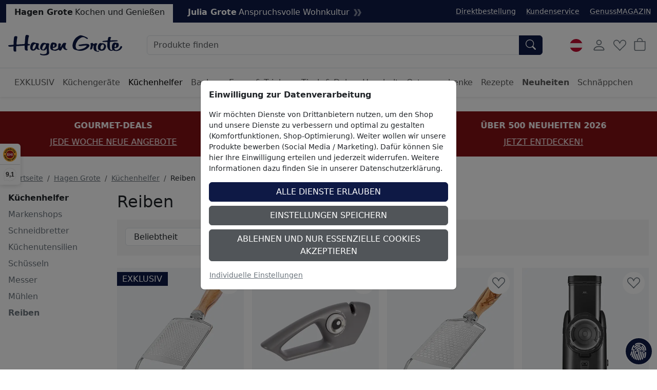

--- FILE ---
content_type: text/html; charset=ISO-8859-1
request_url: https://www.hagengrote.at/hagen-grote/kuechenhelfer/reiben
body_size: 25702
content:
<!DOCTYPE html>

	
	
	

<html lang="de" data-bs-theme="light">
<head>
	
	

	
		
		<title>Vielseitige Reiben  leicht, exakt & sicher | Hagen Grote</title>
		<meta name="description" content="Finden Sie die passende Reibe in unserem Online Shop &#9654; Käsereibe &#10003; Spiralschneider &#10003; Profi-Grobreibe &#10003; Stempelmandoline &#10003; Dies & vieles mehr jetzt online entdecken und bequem bestellen!">
		
	<meta name="dcterms.rightsHolder" content="W E B S A L E A G">
  	<meta name="dcterms.rights" content="Dieses Template ist geschützt.">
  	<meta name="dcterms.dateCopyrighted" content="2026">
  	<meta name="generator" content="Websale V8s">
  	<meta name="robots" content="index,follow">
  	<meta charset="ISO-8859-1">
  	<base href="https://www.hagengrote.at/$WS/hg1ht/websale8_shop-hg1ht/benutzer/templates/03-02/product/">
	
	
			<link rel="canonical" href="https://www.hagengrote.at/hagen-grote/kuechenhelfer/reiben">
			
	
	
		
		
		
		<link rel="alternate" href="https://www.hagengrote.at/hagen-grote/kuechenhelfer/reiben" hreflang="de-AT">
		
		
		
			
			
			
				
				
			
			<link rel="alternate" href="https://www.hagengrote.de/hagen-grote/kuechenhelfer/reiben" hreflang="de-DE">
		
			
			
			
			<link rel="alternate" href="https://www.hagengrote.fr/hagen-grote/ustensiles-de-cuisine/rapes" hreflang="fr-FR">
		
			
			
			
			<link rel="alternate" href="https://www.hagengrote.ch/hagen-grote/kuechenhelfer/reiben" hreflang="de-CH">
		
			
			
			
			<link rel="alternate" href="https://fr.hagengrote.ch/hagen-grote/ustensiles-de-cuisine/rapes" hreflang="fr-CH">
		
		<link rel="alternate" hreflang="x-default" href="https://www.hagengrote.de/hagen-grote/kuechenhelfer/reiben">
	

	
	
	
  	<meta name="viewport" content="width=device-width, initial-scale=1">
	
	<link rel="apple-touch-icon" sizes="57x57" href="/$WS/hg1ht/websale8_shop-hg1ht/benutzer/templates/images/favicon/apple-icon-57x57.png">
	<link rel="apple-touch-icon" sizes="60x60" href="/$WS/hg1ht/websale8_shop-hg1ht/benutzer/templates/images/favicon/apple-icon-60x60.png">
	<link rel="apple-touch-icon" sizes="72x72" href="/$WS/hg1ht/websale8_shop-hg1ht/benutzer/templates/images/favicon/apple-icon-72x72.png">
	<link rel="apple-touch-icon" sizes="76x76" href="/$WS/hg1ht/websale8_shop-hg1ht/benutzer/templates/images/favicon/apple-icon-76x76.png">
	<link rel="apple-touch-icon" sizes="114x114" href="/$WS/hg1ht/websale8_shop-hg1ht/benutzer/templates/images/favicon/apple-icon-114x114.png">
	<link rel="apple-touch-icon" sizes="120x120" href="/$WS/hg1ht/websale8_shop-hg1ht/benutzer/templates/images/favicon/apple-icon-120x120.png">
	<link rel="apple-touch-icon" sizes="144x144" href="/$WS/hg1ht/websale8_shop-hg1ht/benutzer/templates/images/favicon/apple-icon-144x144.png">
	<link rel="apple-touch-icon" sizes="152x152" href="/$WS/hg1ht/websale8_shop-hg1ht/benutzer/templates/images/favicon/apple-icon-152x152.png">
	<link rel="apple-touch-icon" sizes="180x180" href="/$WS/hg1ht/websale8_shop-hg1ht/benutzer/templates/images/favicon/apple-icon-180x180.png">
	<link rel="icon" type="image/png" sizes="192x192"  href="/$WS/hg1ht/websale8_shop-hg1ht/benutzer/templates/images/favicon/android-icon-192x192.png">
	<link rel="icon" type="image/png" sizes="32x32" href="/$WS/hg1ht/websale8_shop-hg1ht/benutzer/templates/images/favicon/favicon-32x32.png">
	<link rel="icon" type="image/png" sizes="96x96" href="/$WS/hg1ht/websale8_shop-hg1ht/benutzer/templates/images/favicon/favicon-96x96.png">
	<link rel="icon" type="image/png" sizes="16x16" href="/$WS/hg1ht/websale8_shop-hg1ht/benutzer/templates/images/favicon/favicon-16x16.png">
	<link rel="manifest" href="/$WS/hg1ht/websale8_shop-hg1ht/benutzer/templates/images/favicon/manifest.json">
	<meta name="msapplication-TileColor" content="#ffffff">
	<meta name="msapplication-TileImage" content="/$WS/hg1ht/websale8_shop-hg1ht/benutzer/templates/images/favicon/ms-icon-144x144.png">
	<meta name="theme-color" content="#ffffff">
	
	
	
	
	


		
		
			
			
			
			

			
				
				
				
				
				
					
						
						
					
						
						
					
						
						
					
						
						
					
						
						
					
						
						
					
						
						
					
						
						
					
						
						
					
						
						
					
						
						
					
						
						
					
						
						
					
						
						
					
						
						
					
						
						
					
						
						
					
						
						
					
						
						
					
						
						
					
						
						
					
						
						
					
						
						
					
						
						
					
						
						
					
						
						
					
						
						
					
						
						
					
						
						
					
						
						
					
						
						
					
						
						
					
						
						
					
						
						
					
						
						
					
						
						
					
						
						
					
						
						
					
						
						
					
						
						
					
						
						
					
						
						
					
						
						
					
						
						
					
						
						
					
						
						
					
						
						
					
						
						
					
						
						
					
						
						
					
						
						
					
						
						
					
						
						
					
						
						
					
						
						
					
						
						
					
						
						
					
						
						
					
						
						
					
						
						
					
						
						
					
						
						
					
						
						
					
						
						
					
						
						
					
						
						
					
						
						
					
						
						
					
						
						
					
						
						
					
						
						
					
						
						
					
						
						
					
						
						
					
						
						
					
						
						
					
						
						
					
						
						
					
						
						
					
						
						
					
						
						
					
						
						
					
						
						
					
						
						
					
						
						
					
						
						
					
						
						
					
						
						
					
						
						
					
						
						
					
						
						
					
						
						
					
						
						
					
						
						
					
						
						
					
						
						
					
						
						
					
						
						
					
						
						
					
						
						
					
						
						
					
						
						
					
						
						
					
						
						
					
						
						
					
						
						
					
						
						
					
						
						
					
						
						
					
						
						
					
						
						
					
						
						
					
						
						
					
						
						
					
						
						
					
						
						
					
						
						
					
						
						
					
						
						
					
						
						
					
						
						
					
						
						
					
						
						
					
				
			
		


	<link rel="stylesheet" href="https://use.typekit.net/rom3xze.css">

		<link rel="stylesheet" href="/$WS/hg1ht/websale8_shop-hg1ht/benutzer/templates/03-02/../css_min/wsTemplateCategory_9774fad9c6.min.css">
		
	

	
	
	
	
	
		<script src="/$WS/hg1ht/websale8_shop-hg1ht/benutzer/templates/dist/vendor/custom-elements-es5-adapter.js"></script>
		<script src="/$WS/hg1ht/websale8_shop-hg1ht/benutzer/templates/dist/vendor/webcomponents-loader.js"></script>
		<script defer src="/$WS/hg1ht/websale8_shop-hg1ht/benutzer/templates/dist/bundle.js"></script>
	
	
	
	<script>
		GTMdataLayer = [];
		window.dataLayer = window.dataLayer || [];

		function consentGtag() {
			window.dataLayer.push(arguments);
			GTMdataLayer.push(arguments)
		}

		consentGtag("consent", "default", {
			ad_personalization: "denied",
			ad_storage: "denied",
			ad_user_data: "denied",
			analytics_storage: "denied",
			functionality_storage: "denied",
			personalization_storage: "denied",
			security_storage: "granted",
			wait_for_update: 300,
		});

		consentGtag("set", "ads_data_redaction", true);
	</script>

	
		<script>
			(function(w,d,s,l,i){w[l]=w[l]||[];w[l].push({'gtm.start':
			new Date().getTime(),event:'gtm.js'});var f=d.getElementsByTagName(s)[0],
			j=d.createElement(s),dl=l!='dataLayer'?'&l='+l:'';j.async=true;j.src=
			'//www.googletagmanager.com/gtm.js?id='+i+dl;f.parentNode.insertBefore(j,f);
			})(window,document,'script','GTMdataLayer','GTM-5476H9W');
		</script>
		<script>
			(function(w,d,s,l,i){w[l]=w[l]||[];w[l].push({'gtm.start':    
				new Date().getTime(),event:'gtm.js'});var f=d.getElementsByTagName(s)[0],    
				j=d.createElement(s),dl=l!='dataLayer'?'&l='+l:'';j.async=true;j.src=    
				'https://server-side-tagging.hagengrote.at/gtm.js?id='+i+dl;f.parentNode.insertBefore(j,f);    
				})(window,document,'script','GTMdataLayer','GTM-KS9P7Z26');
		</script>

	<script async src="https://www.googletagmanager.com/gtag/js?id=DC-10289847"></script>
	<script>
		function gtag(){
			dataLayer.push(arguments);
		}
		gtag('js', new Date());
		gtag('config', 'DC-10289847');
	</script>

	
	<script>
		
		
		

		GTMdataLayer.push({
			'shopID': 'hagengrote AT',
			'userId': undefined
		});
		
		GTMdataLayer.push({
			'event': 'cookieConsent', 'consents': {
				'google': true
				
				
				
				
				
				
				
				
				
			}
		});

		
			GTMdataLayer.push({
				'event': 'EECviewCategory', 
				'category': 'Reiben',
				'category_path': 'Hagen Grote/Küchenhelfer/Reiben'
			});
		

		

		

		

		

		

		

		

		

		
	</script>


	
	
   
   
	


	
	<script>
		document.addEventListener('ffReady', function (event) {
			factfinder.communication.EventAggregator.addBeforeHistoryPushCallback(function (res, event, url) {
				parameterName = 'em_cmp'
				const regex = new RegExp(`[?&]${parameterName}=([^&#]*)`);
				const match = url.match(regex);
				if (match) {
					const decodedValue = decodeURIComponent(match[1]);
					const urlDecoded = url.replace(parameterName + '=' + match[1], parameterName + '=' + decodedValue);
					factfinder.communication.Util.pushParameterToHistory(res, urlDecoded, event);
					return false;
				} else {
					return true;
				}
			})
		});
	</script>
	
	
	<script>
		document.addEventListener("ffReady", function(event) {
			const factfinder = event.factfinder;
			factfinder.communication.pppConf.entries = [
				{
					"value": 24,
					"default": true,
					"selected": true
				},
				{
					"value": 48,
					"default": false,
					"selected": false
				},
				{
					"value": 96,
					"default": false,
					"selected": false
				},
				{
					"value": 128,
					"default": false,
					"selected": false
				}
			];
		});
	</script>
	
	
		<script src="https://www.paypal.com/sdk/js?client-id=Adu3nxxxTPWqx6pFX1v4HDQoAZxuJ3nElW1_jUkBQGyWBs6bUQW5IVrb3D5VgD5qrI4O12CHxRlE-ViQ&merchant-id=BL35VEYSM9BLE&currency=EUR&intent=capture&commit=false&vault=false&integration-date=2022-06-01&components=buttons"></script>
	

</head>

<body>
	
	
	
	
	

	
	
		
		
		
			
				
				
				
			
				
				
				
			
				
				
				
			
		
	
	
	
	<ff-communication url="https://hagengrote.fact-finder.de/fact-finder" version="ng" api="v5" channel="HagenGrote_at" sid="ada1634cea733cbb1743564fee1e0a" parameter-whitelist="query,page" default-query="*" search-immediate use-url-parameters="false" category-page="filter=Categories:Hagen Grote/Küchenhelfer/Reiben"></ff-communication>
	
	
	<noscript><iframe src="//www.googletagmanager.com/ns.html?id=GTM-5476H9W" height="0" width="0" style="display:none;visibility:hidden"></iframe></noscript>
	
	
	
		
			
			
			<section class=" py-3 text-center mb-3" style="background-color: #811014; color: #ffffff;">
				<div class="container-xxl">
					<div id="wsPromotionBanner" class="splide">
						<div class="splide__track">
							<ul class="splide__list">

								
									
								
								

								
								
								
								
								
									<li class="splide__slide">
										<div class="mb-2"><b>ÜBER 500 NEUHEITEN 2026</b></div>
										<a href="/hagen-grote/neuheiten?em_src=cp&em_cmp=textband/neuheiten-c" style="color: #ffffff;" onclick="window.emos3.send({marker: 'HG_Startseite/Textband', type: 'event'});">JETZT ENTDECKEN!</a>
									</li>
								
								
									<li class="splide__slide">
										<div class="mb-2"><b>GOURMET-DEALS</b></div>
										<a href="/hagen-grote/schnaeppchen/gourmet-deals" style="color: #ffffff;" onclick="window.emos3.send({marker: 'HG_Startseite/Textband', type: 'event'});">JEDE WOCHE NEUE ANGEBOTE</a>
									</li>
								
								
									<li class="splide__slide">
										<div class="mb-2"><b>EXKLUSIV BEI HAGEN GROTE</b></div>
										<a href="/hagen-grote/exklusiv" style="color: #ffffff;" onclick="window.emos3.send({marker: 'HG_Startseite/Textband', type: 'event'});">JETZT ENTDECKEN</a>
									</li>
								
								
								
							</ul>
						</div>
					</div>
				</div>
			</section>
		
	

	
	
	

	

	
		<header class="bg-body fixed-top shadow-sm">
			
			
			
			<div class="visually-hidden-focusable text-center py-2 border-bottom"><button type="button" class="btn btn-link" onclick="location.href=location.href+'#wsMainContent'">Hauptregion der Seite anspringen</button></div>
			<div class="wsHeaderUpperBar pt-2">
				<div class="container-xxl d-flex">
					
						<ul class="list-inline mb-0 d-inline-block">
							<li class="list-inline-item">
								
									<a href="https://www.hagengrote.at/hagen-grote" class="wsActiveMainCat d-inline-block px-3 pt-1 pb-2 text-decoration-none"><b>Hagen Grote</b><span class="ms-1 d-none d-md-inline-block">Kochen und Genießen</span></a>
								
								
							</li>
							<li class="list-inline-item">
								
									<a href="https://www.hagengrote.at/julia-grote" class="d-inline-flex px-3 pt-1 pb-2 text-white text-decoration-none"><b>Julia Grote</b><span class="ms-1 d-none d-md-inline-block">Anspruchsvolle Wohnkultur</span><svg xmlns="http://www.w3.org/2000/svg" viewBox="0 0 14.289 12.771" fill="#7d849b" height="15" width="15" class="ms-2 my-auto"><path fill-rule="evenodd" d="M0,0l3.729,6.402L0,12.771h3.927l3.63-6.369L3.927,0H0z M6.732,0l3.729,6.402l-3.729,6.369h3.927l3.63-6.369L10.659,0H6.732z"/></svg></a>
								
								
							</li>
						</ul>
					
					<ul class="list-inline ms-auto d-none d-xl-inline-block small mb-0 mt-1">
						<li class="list-inline-item me-3">
							<a href="/?websale8=hg1ht.03-02&act=direct_order">Direktbestellung</a>
						</li>
						<li class="list-inline-item me-3">
							<a href="https://www.hagengrote.at/kundenservice">Kundenservice</a>
						</li>
						<li class="list-inline-item">
							<a href="https://www.hagengrote.at/genussmagazin/" target="_blank">GenussMAGAZIN</a>
						</li>
					</ul>
				</div>
			</div>
			<nav id="wsMainNavigation" class="container-xxl navbar p-2 px-lg-3 py-lg-4 flex-nowrap">
				
				<div class="d-flex">
					
						<button type="button" class="navbar-toggler p-1 me-1 border-0 d-lg-none" title="Navigation öffnen" data-bs-toggle="offcanvas" data-bs-target="#wsNavigationOffcanvas"><svg id="Ebene_1" role="img" xmlns="http://www.w3.org/2000/svg" width="25" height="25" fill="currentColor" viewBox="0 0 16 16" aria-label="Dieses Bild zeigt ein Burger-Men&uuml; Icon"><path fill-rule="evenodd" d="M2.5 12a.5.5 0 0 1 .5-.5h10a.5.5 0 0 1 0 1H3a.5.5 0 0 1-.5-.5zm0-4a.5.5 0 0 1 .5-.5h10a.5.5 0 0 1 0 1H3a.5.5 0 0 1-.5-.5zm0-4a.5.5 0 0 1 .5-.5h10a.5.5 0 0 1 0 1H3a.5.5 0 0 1-.5-.5z"/></svg></button>
						<button type="button" onclick="wsFocusSearch()" class="navbar-toggler p-1 me-1 border-0 d-md-none" title="Navigation öffnen" data-bs-toggle="offcanvas" data-bs-target="#wsNavigationOffcanvas"><svg role="img" xmlns="http://www.w3.org/2000/svg" width="20" height="20" fill="currentColor" viewBox="0 0 16 16" class="align-text-bottom" aria-label="Dieses Bild zeigt eine Lupe"><path d="M11.742 10.344a6.5 6.5 0 1 0-1.397 1.398h-.001c.03.04.062.078.098.115l3.85 3.85a1 1 0 0 0 1.415-1.414l-3.85-3.85a1.007 1.007 0 0 0-.115-.1zM12 6.5a5.5 5.5 0 1 1-11 0 5.5 5.5 0 0 1 11 0z"></path></svg></button>
					
	
		
			<a href="https://www.hagengrote.at/hagen-grote" title="Zur Startseite von Hagen Grote" class="d-inline-block my-auto"><img src="/$WS/hg1ht/websale8_shop-hg1ht/benutzer/templates/images/Logo_HG.svg" alt="Firmenlogo von Hagen Grote GmbH" height="40" width="222" class="wsHeaderLogoDesktop wsHeaderLogoHG"></a>
		
		
	
	

				</div>
				<div class="d-none d-md-flex w-auto flex-fill mx-4 mx-lg-5 position-relative">
					
					<form role="search" action="https://www.hagengrote.at" method="get" accept-charset="UTF-8" class="w-100">
						<input type="hidden" name="act" value="search">
						<ff-searchbox use-suggest="true" hide-suggest-onblur="true" class="input-group">
								<input type="search" name="query" class="form-control" placeholder="Produkte finden">
							<ff-searchbutton>
								<button type="submit" class="btn btn-primary rounded-start-0" title="Suche abschicken"><svg role="img" xmlns="http://www.w3.org/2000/svg" width="20" height="20" fill="currentColor" viewBox="0 0 16 16" class="align-text-bottom" aria-label="Dieses Bild zeigt eine Lupe"><path d="M11.742 10.344a6.5 6.5 0 1 0-1.397 1.398h-.001c.03.04.062.078.098.115l3.85 3.85a1 1 0 0 0 1.415-1.414l-3.85-3.85a1.007 1.007 0 0 0-.115-.1zM12 6.5a5.5 5.5 0 1 1-11 0 5.5 5.5 0 0 1 11 0z"/></svg></button>
							</ff-searchbutton>
						</ff-searchbox>
					</form>
					<ff-suggest suggest-onfocus="true" hide-suggest-onblur="false" unresolved>
						<section class="wsFFSuggestSection">
							<div data-container="productName">
								<p class="fw-semibold lead mb-2">Produkte</p>
								<div>
									<ff-suggest-item type="productName" class="wsCursorPointer">
										<div>{{{name}}}</div>
									</ff-suggest-item>
								</div>
							</div>
						</section>
						
						<section class="wsFFSuggestSection">
							<div data-container="category">
								<p class="fw-semibold lead mb-2">Kategorie</p>
								<div>
									<ff-suggest-item type="category" class="wsCursorPointer d-flex justify-content-between">
										<div>{{{name}}}</div>
										<div>{{{hitCount}}} Produkte</div>
									</ff-suggest-item>
								</div>
							</div>
						</section>
						<section class="wsFFSuggestSection">
							<div data-container="category">
								<p class="fw-semibold lead mb-2">Rezept</p>
								<div>
									<ff-suggest-item type="recipe" class="wsCursorPointer d-flex justify-content-between">
										<div>{{{name}}}</div>
									</ff-suggest-item>
								</div>
							</div>
						</section>
					</ff-suggest>
					<script>
						document.querySelector("ff-suggest").addEventListener("suggest-item-clicked", function(e) {
							var ffSuggestItem = e.detail.element;
							var suggestionData = e.detail.suggestion;
							/* if (suggestionData.type === "productName") {
								var link = suggestionData.attributes["deeplink"];
								location.href = link;
								ffSuggestItem.ffPreventDefault = true;
							} */
							
								var mainLink = "https://www.hagengrote.at/?act=search&";
								if (suggestionData.type === "category") {
									var parameter = suggestionData.searchParams;
									var indexN = parameter.indexOf('?');
									parameter = parameter.slice(indexN+1);
									mainLink += parameter;
									location.href = mainLink;
								}
								if (suggestionData.type === "searchTerm") {
									var searchName = suggestionData.name;
									searchName = searchName.replace(/<\/?[^>]+(>|$)/g, "");
									var query = "query="+searchName;
									mainLink += query;
									location.href = mainLink;
								}
								if (suggestionData.type === "recipe") {
									var link = suggestionData.attributes["ProductLink"];
									location.href = link;
									ffSuggestItem.ffPreventDefault = true;
								}
							
						});
					</script>
				</div>

			
				<div class="d-none d-lg-block">
					<!-- eTrusted widget tag -->
					<etrusted-widget data-etrusted-widget-id="wdg-0b12df5f-fff6-4505-a245-7d7abedf2147"></etrusted-widget>
				</div>

				<div class="d-flex">
					
					<div id="wsGoogleTranslation" class="dropdown my-auto me-2">
						
							<button type="button" class="btn btn-link p-1 text-decoration-none" data-bs-toggle="dropdown" aria-expanded="false" title="Klicken Sie hier, um einen anderen Ländershop auszuwählen">
								
								
									<img id="wsLanguageSelected" src="/$WS/hg1ht/websale8_shop-hg1ht/benutzer/templates/images/country/HG_Onlineshop-Relaunch_Sprachauswahl_Fahnen_Kreis_100x100px_6_at.svg" height="25" width="25" loading="lazy" alt="Dieses Bild zeigt eine &Ouml;sterreich Fahne">
								
								
								
								
							</button>
						<ul class="dropdown-menu notranslate">
							<li class="dropdown-item wsCursorPointer" onclick="changeSubshop('de')">
								<img src="/$WS/hg1ht/websale8_shop-hg1ht/benutzer/templates/images/country/HG_Onlineshop-Relaunch_Sprachauswahl_Fahnen_Kreis_100x100px_1_de.svg" height="30" width="30" class="me-2" loading="lazy" alt="Dieses Bild zeigt eine Deutschland Fahne">DE
							</li>
							<li class="dropdown-item wsCursorPointer" onclick="changeSubshop('at', this)">
								<img src="/$WS/hg1ht/websale8_shop-hg1ht/benutzer/templates/images/country/HG_Onlineshop-Relaunch_Sprachauswahl_Fahnen_Kreis_100x100px_6_at.svg" height="30" width="30" class="me-2" loading="lazy" alt="Dieses Bild zeigt eine &Ouml;sterreich Fahne">AT
							</li>
							<li class="dropdown-item wsCursorPointer" onclick="changeGoogleLanguageModal('nl')">
								<img src="/$WS/hg1ht/websale8_shop-hg1ht/benutzer/templates/images/country/HG_Onlineshop-Relaunch_Sprachauswahl_Fahnen_Kreis_100x100px_9_nl.svg" height="30" width="30" class="me-2" loading="lazy" alt="Dieses Bild zeigt eine Niederlande Fahne">NL
							</li>
							<li class="dropdown-item wsCursorPointer" onclick="changeGoogleLanguageModal('en')">
								<img src="/$WS/hg1ht/websale8_shop-hg1ht/benutzer/templates/images/country/HG_Onlineshop-Relaunch_Sprachauswahl_Fahnen_Kreis_100x100px_2_en.svg" height="30" width="30" class="me-2" loading="lazy" alt="Dieses Bild zeigt eine Amerika und Gro&szlig;britannien Fahne">EN
							</li>
							<li class="dropdown-item wsCursorPointer" onclick="changeSubshop('fr')">
								<img src="/$WS/hg1ht/websale8_shop-hg1ht/benutzer/templates/images/country/HG_Onlineshop-Relaunch_Sprachauswahl_Fahnen_Kreis_100x100px_3_fr.svg" height="30" width="30" class="me-2" loading="lazy" alt="Dieses Bild zeigt eine Frankreich Fahne">FR
							</li>
							<li class="dropdown-item wsCursorPointer" onclick="changeGoogleLanguageModal('it')">
								<img src="/$WS/hg1ht/websale8_shop-hg1ht/benutzer/templates/images/country/HG_Onlineshop-Relaunch_Sprachauswahl_Fahnen_Kreis_100x100px_8_it.svg" height="30" width="30" class="me-2" loading="lazy" alt="Dieses Bild zeigt eine Italien Fahne">IT
							</li>
							<li class="dropdown-item wsCursorPointer" onclick="changeGoogleLanguageModal('es')">
								<img src="/$WS/hg1ht/websale8_shop-hg1ht/benutzer/templates/images/country/HG_Onlineshop-Relaunch_Sprachauswahl_Fahnen_Kreis_100x100px_7_es.svg" height="30" width="30" class="me-2" loading="lazy" alt="Dieses Bild zeigt eine Spanien Fahne">ES
							</li>
							<li class="dropdown-item wsCursorPointer" onclick="changeSubshop('ch-fr')">
								<img src="/$WS/hg1ht/websale8_shop-hg1ht/benutzer/templates/images/country/HG_Onlineshop-Relaunch_Sprachauswahl_Fahnen_Kreis_100x100px_5_ch-fr.svg" height="30" width="30" class="me-2" loading="lazy" alt="Dieses Bild zeigt eine Schweiz und Frankreich Fahne">CH-FR
							</li>
							<li class="dropdown-item wsCursorPointer" onclick="changeSubshop('ch-de')">
								<img src="/$WS/hg1ht/websale8_shop-hg1ht/benutzer/templates/images/country/HG_Onlineshop-Relaunch_Sprachauswahl_Fahnen_Kreis_100x100px_4_ch-de.svg" height="30" width="30" class="me-2" loading="lazy" alt="Dieses Bild zeigt eine Schweiz und Deutschland Fahne">CH-DE
							</li>
						</ul>
						<div id="google_translate_element" style="display: none !important;" class="notranslate"></div>
					</div>
				
				<div id="wsHeaderUserAccountButton">
	
		
			<button type="button" class="btn btn-link p-1 me-1" title="Kundenkonto" data-bs-toggle="offcanvas" data-bs-target="#wsLoginOffcanvas"><svg role="img" xmlns="http://www.w3.org/2000/svg" width="28" height="28" fill="currentColor" viewBox="0 0 16 16" aria-label="Dieses Bild zeigt ein User Icon"><path d="M8 8a3 3 0 1 0 0-6 3 3 0 0 0 0 6zm2-3a2 2 0 1 1-4 0 2 2 0 0 1 4 0zm4 8c0 1-1 1-1 1H3s-1 0-1-1 1-4 6-4 6 3 6 4zm-1-.004c-.001-.246-.154-.986-.832-1.664C11.516 10.68 10.289 10 8 10c-2.29 0-3.516.68-4.168 1.332-.678.678-.83 1.418-.832 1.664h10z"/></svg></button>
		
		
</div>
				
				
				<button type="button" class="btn btn-link p-1 me-1 position-relative" title="Merkliste" data-bs-toggle="offcanvas" data-bs-target="#wsMemolistOffcanvas" onclick="wsLoadMemolist();"><svg role="img" xmlns="http://www.w3.org/2000/svg" width="25" height="25" fill="currentColor" viewBox="0 0 16 16" aria-label="Dieses Bild zeigt ein Herz Icon"><path d="m8 6.236-.894-1.789c-.222-.443-.607-1.08-1.152-1.595C5.418 2.345 4.776 2 4 2 2.324 2 1 3.326 1 4.92c0 1.211.554 2.066 1.868 3.37.337.334.721.695 1.146 1.093C5.122 10.423 6.5 11.717 8 13.447c1.5-1.73 2.878-3.024 3.986-4.064.425-.398.81-.76 1.146-1.093C14.446 6.986 15 6.131 15 4.92 15 3.326 13.676 2 12 2c-.777 0-1.418.345-1.954.852-.545.515-.93 1.152-1.152 1.595L8 6.236zm.392 8.292a.513.513 0 0 1-.784 0c-1.601-1.902-3.05-3.262-4.243-4.381C1.3 8.208 0 6.989 0 4.92 0 2.755 1.79 1 4 1c1.6 0 2.719 1.05 3.404 2.008.26.365.458.716.596.992a7.55 7.55 0 0 1 .596-.992C9.281 2.049 10.4 1 12 1c2.21 0 4 1.755 4 3.92 0 2.069-1.3 3.288-3.365 5.227-1.193 1.12-2.642 2.48-4.243 4.38z"/></svg><span id="wsMemolistEntries">
	
</span></button>
				
				
					<a href="https://www.hagengrote.at/?websale8=hg1ht.03-02" class="btn btn-link p-1 position-relative" aria-label="Warenkorb">
						<svg role="img" xmlns="http://www.w3.org/2000/svg" width="25" height="25" fill="currentColor" viewBox="0 0 16 16" aria-label="Dieses Bild zeigt ein Warenkorb Icon"><path d="M8 1a2.5 2.5 0 0 1 2.5 2.5V4h-5v-.5A2.5 2.5 0 0 1 8 1zm3.5 3v-.5a3.5 3.5 0 1 0-7 0V4H1v10a2 2 0 0 0 2 2h10a2 2 0 0 0 2-2V4h-3.5zM2 5h12v9a1 1 0 0 1-1 1H3a1 1 0 0 1-1-1V5z"/></svg><span id="wsBasketEntries">
	
</span>
					</a>
				</div>
				
				
					<div class="offcanvas offcanvas-end" tabindex="-1" id="wsLoginOffcanvas">
						<div class="offcanvas-header p-2 p-lg-3">
							<p class="offcanvas-title h5">Anmelden</p>
							<button type="button" class="btn-close text-reset" data-bs-dismiss="offcanvas" title="Schließen"></button>
						</div>
						<div class="offcanvas-body p-2 p-lg-3">
							<div id="wsQuickLoginSubShopAccessDenied"></div>
							<div id="wsQuickLoginFormWrapper">
								
	<form action="https://www.hagengrote.at/websale8/" method="post" id="wsQuickLoginForm">
<input type="hidden" name="Ctx" value="%7bver%2f8%2fver%7d%7bst%2f40c%2fst%7d%7bcmd%2f0%2fcmd%7d%7bm%2fwebsale%2fm%7d%7bs%2fhg1ht%2fs%7d%7bl%2f03%2d02%2fl%7d%7bmi%2f000988%2fmi%7d%7bpo%2f1%2fpo%7d%7bpoh%2f1%2fpoh%7d%7bssl%2fx%2fssl%7d%7bmd5%2f3eee3785dd568a5edd9d1b12638661b7%2fmd5%7d">
<input type="hidden" name="csrf_antiforge" value="1C438669C6BC8B4120A6FB6E0D8783D5">

		<div class="form-floating mb-3">
			<input type="email" name="input_login_email" value="" autocomplete="email" placeholder="E-Mail" class="form-control">
			<label>E-Mail</label>
		</div>
		<div class="input-group mb-3">
			<div class="form-floating">
				<input type="password" name="input_login_pw" value="" autocomplete="current-password" maxlength="128" placeholder="Passwort" class="form-control">
				<label>Passwort</label>
			</div>
			
	<span class="input-group-text p-0">
		<button type="button" class="wsShowPasswordBtn btn btn-link h-100" title="Passwort anzeigen"><svg role="img" xmlns="http://www.w3.org/2000/svg" width="25" height="25" fill="currentColor" viewBox="0 0 16 16" aria-label="Dieses Bild zeigt ein ge&ouml;ffnetes Auge Icon"><path d="M16 8s-3-5.5-8-5.5S0 8 0 8s3 5.5 8 5.5S16 8 16 8zM1.173 8a13.133 13.133 0 0 1 1.66-2.043C4.12 4.668 5.88 3.5 8 3.5c2.12 0 3.879 1.168 5.168 2.457A13.133 13.133 0 0 1 14.828 8c-.058.087-.122.183-.195.288-.335.48-.83 1.12-1.465 1.755C11.879 11.332 10.119 12.5 8 12.5c-2.12 0-3.879-1.168-5.168-2.457A13.134 13.134 0 0 1 1.172 8z"/><path d="M8 5.5a2.5 2.5 0 1 0 0 5 2.5 2.5 0 0 0 0-5zM4.5 8a3.5 3.5 0 1 1 7 0 3.5 3.5 0 0 1-7 0z"/></svg></button>
		<button type="button" class="wsHidePasswordBtn btn btn-link h-100 d-none" title="Passwort verbergen"><svg role="img" xmlns="http://www.w3.org/2000/svg" width="25" height="25" fill="currentColor" viewBox="0 0 16 16" aria-label="Dieses Bild zeigt ein geschlossenes Auge Icon"><path d="M13.359 11.238C15.06 9.72 16 8 16 8s-3-5.5-8-5.5a7.028 7.028 0 0 0-2.79.588l.77.771A5.944 5.944 0 0 1 8 3.5c2.12 0 3.879 1.168 5.168 2.457A13.134 13.134 0 0 1 14.828 8c-.058.087-.122.183-.195.288-.335.48-.83 1.12-1.465 1.755-.165.165-.337.328-.517.486l.708.709z"/><path d="M11.297 9.176a3.5 3.5 0 0 0-4.474-4.474l.823.823a2.5 2.5 0 0 1 2.829 2.829l.822.822zm-2.943 1.299.822.822a3.5 3.5 0 0 1-4.474-4.474l.823.823a2.5 2.5 0 0 0 2.829 2.829z"/><path d="M3.35 5.47c-.18.16-.353.322-.518.487A13.134 13.134 0 0 0 1.172 8l.195.288c.335.48.83 1.12 1.465 1.755C4.121 11.332 5.881 12.5 8 12.5c.716 0 1.39-.133 2.02-.36l.77.772A7.029 7.029 0 0 1 8 13.5C3 13.5 0 8 0 8s.939-1.721 2.641-3.238l.708.709zm10.296 8.884-12-12 .708-.708 12 12-.708.708z"/></svg></button>
	</span>

		</div>
		<div class="form-check mb-3">
			<input id="wsStaySignedIn" type="checkbox" class="form-check-input wsCursorPointer" name="ws_name_checkbox_stay_fully_signed_in">
			<label for="wsStaySignedIn" class="form-check-label wsCursorPointer">Angemeldet bleiben</label>
		</div>
		<button type="submit" class="btn btn-primary w-100" title="Anmelden" onclick="return ws_AJAXsendFormTemplate('wsQuickLoginForm', 'ISO-8859-1', ws_AJAXSendLoginStart, ws_AJAXSendLoginError, 'ws_AJAXSendLoginResponseSuccess()', 'ws_AJAXSendLoginResponseError()');">Anmelden</button>
	</form>
	<div class="dropdown-divider my-3"></div>
	<a href="https://www.hagengrote.at/?websale8=hg1ht.03-02&type=loginUser&otploginmode=LoginNewUser" class="p-0">Neu hier? Registrieren</a><br>
	<a href="https://www.hagengrote.at/?websale8=hg1ht.03-02&type=RequestPW" class="p-0">Passwort vergessen?</a>

							</div>
						</div>
					</div>
				
				
				<div class="offcanvas offcanvas-end" tabindex="-1" id="wsMemolistOffcanvas">
					<div class="offcanvas-header p-2 p-lg-3">
						<p class="offcanvas-title h5">Merkliste</p>
						<button type="button" class="btn-close text-reset" data-bs-dismiss="offcanvas" title="Schließen"></button>
					</div>
					<div class="offcanvas-body p-2 p-lg-3">
						<div id="wsMemolistOffcanvasContent">
							
	
	<p>Sie haben keine Produkte auf der Merkliste!</p>

						</div>
					</div>
				</div>
				
				<div class="offcanvas offcanvas-end" tabindex="-1" id="wsBasketOffcanvas">
					<div class="offcanvas-header p-2 p-lg-3">
						<p class="offcanvas-title h5">Warenkorb</p>
						<button type="button" class="btn-close text-reset" data-bs-dismiss="offcanvas" title="Schließen"></button>	
					</div>
					
							
					
					<div id="wsBasketOffcanvasFreeDeliveryRest">
						
	<div class="alert alert-info text-center small py-2 px-3 m-2 m-lg-3">Es fehlen noch <b>120,00&nbsp;&euro;</b> bis zur Versandkostenfreiheit.</div>
	
				
	
	
				
					</div>			
					<div class="offcanvas-body p-2 p-lg-3">										
						<div id="wsBasketOffcanvasContentError"></div>					
						<div id="wsBasketOffcanvasContent">						
							
	
	
	
	

	
	
	<p>Sie haben keine Produkte im Warenkorb!</p>

						</div>
					</div>
				</div>
				
				<div class="offcanvas offcanvas-start" tabindex="-1" id="wsNavigationOffcanvas">
					<div class="offcanvas-body p-2 p-lg-3">
						<div class="d-flex w-100">
							<button type="button" class="btn-close text-reset my-auto me-2 p-2" data-bs-dismiss="offcanvas" title="Schließen"></button>
						</div>
						
						<form role="search" action="https://www.hagengrote.at" method="get" accept-charset="UTF-8" class="w-100 mt-3">
							<input type="hidden" name="act" value="search">
							<ff-searchbox use-suggest="true" hide-suggest-onblur="true" class="input-group">
								<input type="search" id="wsMobileSearchInput" name="query" class="form-control" placeholder="Produkte finden">
								<ff-searchbutton>
									<button type="submit" class="btn btn-primary rounded-start-0" title="Suche abschicken"><svg role="img" xmlns="http://www.w3.org/2000/svg" width="20" height="20" fill="currentColor" viewBox="0 0 16 16" class="align-text-bottom" aria-label="Dieses Bild zeigt eine Lupe"><path d="M11.742 10.344a6.5 6.5 0 1 0-1.397 1.398h-.001c.03.04.062.078.098.115l3.85 3.85a1 1 0 0 0 1.415-1.414l-3.85-3.85a1.007 1.007 0 0 0-.115-.1zM12 6.5a5.5 5.5 0 1 1-11 0 5.5 5.5 0 0 1 11 0z"/></svg></button>
								</ff-searchbutton>
							</ff-searchbox>
						</form>
						<div id="wsNavbarMobileWrapper">
							

							
								
							

							
								
							

							
								<div id="wsNavbarMobileFirstLevel" class="navbar-nav me-auto my-2 active">
									<div class="accordion" id="wsMobileNavAccordion">
																			
											<div class="accordion-item ps-3">
												<div class="accordion-header p-0" data-bs-toggle="collapse" data-bs-target="#wsMobileNav000404" aria-expanded="true" aria-controls="wsMobileNav000404" data-navlink="https://www.hagengrote.at/hagen-grote/exklusiv">
													<div class="row align-items-center">
														
														<div class="col"><span title="Weitere Kategorien zu 'EXKLUSIV'" class="nav-link">EXKLUSIV</span></div>														
														<div class="col-auto">
															<button type="button" title="Weitere Kategorien zu 'EXKLUSIV'" id="wsButton-000404" class="accordion-button collapsed" data-bs-toggle="collapse" data-bs-target="#wsMobileNav000404" aria-expanded="true" aria-controls="wsMobileNav000404"></button>
														</div>											
													</div>
												</div>
												
													<div id="wsMobileNav000404" data-index="000404" class="accordion-collapse collapse" data-bs-parent="#wsMobileNavAccordion">
														<div class="accordion-body" id="wsNavbarMobileTargetMenu-000404">
															<span class="spinner-border mx-auto d-block"></span>
														</div>
													</div>
												
											</div>
																			
											<div class="accordion-item ps-3">
												<div class="accordion-header p-0" data-bs-toggle="collapse" data-bs-target="#wsMobileNav000000" aria-expanded="true" aria-controls="wsMobileNav000000" data-navlink="https://www.hagengrote.at/hagen-grote/kuechengeraete">
													<div class="row align-items-center">
														
														<div class="col"><span title="Weitere Kategorien zu 'Küchengeräte'" class="nav-link">Küchengeräte</span></div>														
														<div class="col-auto">
															<button type="button" title="Weitere Kategorien zu 'Küchengeräte'" id="wsButton-000000" class="accordion-button collapsed" data-bs-toggle="collapse" data-bs-target="#wsMobileNav000000" aria-expanded="true" aria-controls="wsMobileNav000000"></button>
														</div>											
													</div>
												</div>
												
													<div id="wsMobileNav000000" data-index="000000" class="accordion-collapse collapse" data-bs-parent="#wsMobileNavAccordion">
														<div class="accordion-body" id="wsNavbarMobileTargetMenu-000000">
															<span class="spinner-border mx-auto d-block"></span>
														</div>
													</div>
												
											</div>
																			
											<div class="accordion-item ps-3">
												<div class="accordion-header p-0" data-bs-toggle="collapse" data-bs-target="#wsMobileNav000003" aria-expanded="true" aria-controls="wsMobileNav000003" data-navlink="https://www.hagengrote.at/hagen-grote/kuechenhelfer">
													<div class="row align-items-center">
														
														<div class="col"><span title="Weitere Kategorien zu 'Küchenhelfer'" class="nav-link">Küchenhelfer</span></div>														
														<div class="col-auto">
															<button type="button" title="Weitere Kategorien zu 'Küchenhelfer'" id="wsButton-000003" class="accordion-button collapsed" data-bs-toggle="collapse" data-bs-target="#wsMobileNav000003" aria-expanded="true" aria-controls="wsMobileNav000003"></button>
														</div>											
													</div>
												</div>
												
													<div id="wsMobileNav000003" data-index="000003" class="accordion-collapse collapse" data-bs-parent="#wsMobileNavAccordion">
														<div class="accordion-body" id="wsNavbarMobileTargetMenu-000003">
															<span class="spinner-border mx-auto d-block"></span>
														</div>
													</div>
												
											</div>
																			
											<div class="accordion-item ps-3">
												<div class="accordion-header p-0" data-bs-toggle="collapse" data-bs-target="#wsMobileNav000022" aria-expanded="true" aria-controls="wsMobileNav000022" data-navlink="https://www.hagengrote.at/hagen-grote/backen">
													<div class="row align-items-center">
														
														<div class="col"><span title="Weitere Kategorien zu 'Backen'" class="nav-link">Backen</span></div>														
														<div class="col-auto">
															<button type="button" title="Weitere Kategorien zu 'Backen'" id="wsButton-000022" class="accordion-button collapsed" data-bs-toggle="collapse" data-bs-target="#wsMobileNav000022" aria-expanded="true" aria-controls="wsMobileNav000022"></button>
														</div>											
													</div>
												</div>
												
													<div id="wsMobileNav000022" data-index="000022" class="accordion-collapse collapse" data-bs-parent="#wsMobileNavAccordion">
														<div class="accordion-body" id="wsNavbarMobileTargetMenu-000022">
															<span class="spinner-border mx-auto d-block"></span>
														</div>
													</div>
												
											</div>
																			
											<div class="accordion-item ps-3">
												<div class="accordion-header p-0" data-bs-toggle="collapse" data-bs-target="#wsMobileNav000023" aria-expanded="true" aria-controls="wsMobileNav000023" data-navlink="https://www.hagengrote.at/hagen-grote/essen-trinken">
													<div class="row align-items-center">
														
														<div class="col"><span title="Weitere Kategorien zu 'Essen &#38; Trinken'" class="nav-link">Essen &#38; Trinken</span></div>														
														<div class="col-auto">
															<button type="button" title="Weitere Kategorien zu 'Essen &#38; Trinken'" id="wsButton-000023" class="accordion-button collapsed" data-bs-toggle="collapse" data-bs-target="#wsMobileNav000023" aria-expanded="true" aria-controls="wsMobileNav000023"></button>
														</div>											
													</div>
												</div>
												
													<div id="wsMobileNav000023" data-index="000023" class="accordion-collapse collapse" data-bs-parent="#wsMobileNavAccordion">
														<div class="accordion-body" id="wsNavbarMobileTargetMenu-000023">
															<span class="spinner-border mx-auto d-block"></span>
														</div>
													</div>
												
											</div>
																			
											<div class="accordion-item ps-3">
												<div class="accordion-header p-0" data-bs-toggle="collapse" data-bs-target="#wsMobileNav000006" aria-expanded="true" aria-controls="wsMobileNav000006" data-navlink="https://www.hagengrote.at/hagen-grote/tisch-deko">
													<div class="row align-items-center">
														
														<div class="col"><span title="Weitere Kategorien zu 'Tisch &#38; Deko'" class="nav-link">Tisch &#38; Deko</span></div>														
														<div class="col-auto">
															<button type="button" title="Weitere Kategorien zu 'Tisch &#38; Deko'" id="wsButton-000006" class="accordion-button collapsed" data-bs-toggle="collapse" data-bs-target="#wsMobileNav000006" aria-expanded="true" aria-controls="wsMobileNav000006"></button>
														</div>											
													</div>
												</div>
												
													<div id="wsMobileNav000006" data-index="000006" class="accordion-collapse collapse" data-bs-parent="#wsMobileNavAccordion">
														<div class="accordion-body" id="wsNavbarMobileTargetMenu-000006">
															<span class="spinner-border mx-auto d-block"></span>
														</div>
													</div>
												
											</div>
																			
											<div class="accordion-item ps-3">
												<div class="accordion-header p-0" data-bs-toggle="collapse" data-bs-target="#wsMobileNav000024" aria-expanded="true" aria-controls="wsMobileNav000024" data-navlink="https://www.hagengrote.at/hagen-grote/haushalt">
													<div class="row align-items-center">
														
														<div class="col"><span title="Weitere Kategorien zu 'Haushalt'" class="nav-link">Haushalt</span></div>														
														<div class="col-auto">
															<button type="button" title="Weitere Kategorien zu 'Haushalt'" id="wsButton-000024" class="accordion-button collapsed" data-bs-toggle="collapse" data-bs-target="#wsMobileNav000024" aria-expanded="true" aria-controls="wsMobileNav000024"></button>
														</div>											
													</div>
												</div>
												
													<div id="wsMobileNav000024" data-index="000024" class="accordion-collapse collapse" data-bs-parent="#wsMobileNavAccordion">
														<div class="accordion-body" id="wsNavbarMobileTargetMenu-000024">
															<span class="spinner-border mx-auto d-block"></span>
														</div>
													</div>
												
											</div>
																			
											<div class="accordion-item ps-3">
												<div class="accordion-header p-0" data-bs-toggle="collapse" data-bs-target="#wsMobileNav000412" aria-expanded="true" aria-controls="wsMobileNav000412" data-navlink="https://www.hagengrote.at/hagen-grote/ostergeschenke">
													<div class="row align-items-center">
														
														<div class="col"><span title="Weitere Kategorien zu 'Ostergeschenke'" class="nav-link">Ostergeschenke</span></div>														
														<div class="col-auto">
															<button type="button" title="Weitere Kategorien zu 'Ostergeschenke'" id="wsButton-000412" class="accordion-button collapsed" data-bs-toggle="collapse" data-bs-target="#wsMobileNav000412" aria-expanded="true" aria-controls="wsMobileNav000412"></button>
														</div>											
													</div>
												</div>
												
													<div id="wsMobileNav000412" data-index="000412" class="accordion-collapse collapse" data-bs-parent="#wsMobileNavAccordion">
														<div class="accordion-body" id="wsNavbarMobileTargetMenu-000412">
															<span class="spinner-border mx-auto d-block"></span>
														</div>
													</div>
												
											</div>
																			
											<div class="accordion-item ps-3">
												<div class="accordion-header p-0" data-bs-toggle="collapse" data-bs-target="#wsMobileNav000419" aria-expanded="true" aria-controls="wsMobileNav000419" data-navlink="https://www.hagengrote.at/hagen-grote/rezepte">
													<div class="row align-items-center">
														
														<div class="col"><span title="Weitere Kategorien zu 'Rezepte'" class="nav-link">Rezepte</span></div>														
														<div class="col-auto">
															<button type="button" title="Weitere Kategorien zu 'Rezepte'" id="wsButton-000419" class="accordion-button collapsed" data-bs-toggle="collapse" data-bs-target="#wsMobileNav000419" aria-expanded="true" aria-controls="wsMobileNav000419"></button>
														</div>											
													</div>
												</div>
												
													<div id="wsMobileNav000419" data-index="000419" class="accordion-collapse collapse" data-bs-parent="#wsMobileNavAccordion">
														<div class="accordion-body" id="wsNavbarMobileTargetMenu-000419">
															<span class="spinner-border mx-auto d-block"></span>
														</div>
													</div>
												
											</div>
																			
											<div class="accordion-item ps-3">
												<div class="accordion-header p-0" data-bs-toggle="collapse" data-bs-target="#wsMobileNav000429" aria-expanded="true" aria-controls="wsMobileNav000429" data-navlink="https://www.hagengrote.at/hagen-grote/neuheiten">
													<div class="row align-items-center">
														
														<div class="col"><span title="Weitere Kategorien zu 'Neuheiten'" class="nav-link fw-bold">Neuheiten</span></div>														
														<div class="col-auto">
															<button type="button" title="Weitere Kategorien zu 'Neuheiten'" id="wsButton-000429" class="accordion-button collapsed" data-bs-toggle="collapse" data-bs-target="#wsMobileNav000429" aria-expanded="true" aria-controls="wsMobileNav000429"></button>
														</div>											
													</div>
												</div>
												
													<div id="wsMobileNav000429" data-index="000429" class="accordion-collapse collapse" data-bs-parent="#wsMobileNavAccordion">
														<div class="accordion-body" id="wsNavbarMobileTargetMenu-000429">
															<span class="spinner-border mx-auto d-block"></span>
														</div>
													</div>
												
											</div>
																			
											<div class="accordion-item ps-3">
												<div class="accordion-header p-0" data-bs-toggle="collapse" data-bs-target="#wsMobileNav000443" aria-expanded="true" aria-controls="wsMobileNav000443" data-navlink="https://www.hagengrote.at/hagen-grote/schnaeppchen">
													<div class="row align-items-center">
														
														<div class="col"><span title="Weitere Kategorien zu 'Schnäppchen'" class="nav-link">Schnäppchen</span></div>														
														<div class="col-auto">
															<button type="button" title="Weitere Kategorien zu 'Schnäppchen'" id="wsButton-000443" class="accordion-button collapsed" data-bs-toggle="collapse" data-bs-target="#wsMobileNav000443" aria-expanded="true" aria-controls="wsMobileNav000443"></button>
														</div>											
													</div>
												</div>
												
													<div id="wsMobileNav000443" data-index="000443" class="accordion-collapse collapse" data-bs-parent="#wsMobileNavAccordion">
														<div class="accordion-body" id="wsNavbarMobileTargetMenu-000443">
															<span class="spinner-border mx-auto d-block"></span>
														</div>
													</div>
												
											</div>
														
									</div>
								</div>

								
								<script>
									(function () {
										const SCOPE = document.getElementById("wsMobileNavAccordion");
										if (!SCOPE) return;
									
										const ATTRS = ["data-bs-toggle", "data-bs-target", "aria-expanded", "aria-controls"];
									
										function getHeaderForCollapse(collapseEl) {
											const item = collapseEl.closest(".accordion-item");
											if (!item || !SCOPE.contains(item)) return null;
											return item.querySelector(".accordion-header");
										}
									
										function swapSpanToLink(headerEl) {
											const span = headerEl.querySelector(".nav-link");
											if (!span || span.tagName.toLowerCase() !== "span") return;
											const a = document.createElement("a");
											a.className = span.className;
											a.href = headerEl.getAttribute("data-navlink"); // gewünschter Link-Platzhalter
											a.innerHTML = span.innerHTML;
											span.replaceWith(a);
										}
									
										function swapLinkToSpan(headerEl) {
											const link = headerEl.querySelector(".nav-link");
											if (!link || link.tagName.toLowerCase() !== "a") return;
											const span = document.createElement("span");
											span.className = link.className;
											span.innerHTML = link.innerHTML;
											link.replaceWith(span);
										}
									
										function handleShown(collapseEl) {
											if (!SCOPE.contains(collapseEl)) return;
											const header = getHeaderForCollapse(collapseEl);
											if (!header) return;
									
											// Original-Attribute sichern
											ATTRS.forEach((attr) => {
											const val = header.getAttribute(attr);
											const dataKey = "wsOrig_" + attr.replace(/[^a-z0-9]/gi, "_");
											if (val !== null && header.dataset[dataKey] == null) {
												header.dataset[dataKey] = val;
											}
											});
									
											// Attribute entfernen
											ATTRS.forEach((attr) => header.removeAttribute(attr));
									
											// <span> -> <a>
											swapSpanToLink(header);
										}
									
										function handleHidden(collapseEl) {
											if (!SCOPE.contains(collapseEl)) return;
											const header = getHeaderForCollapse(collapseEl);
											if (!header) return;
									
											// <a> -> <span>
											swapLinkToSpan(header);
									
											// Attribute wiederherstellen
											ATTRS.forEach((attr) => {
											const dataKey = "wsOrig_" + attr.replace(/[^a-z0-9]/gi, "_");
											if (header.dataset[dataKey] != null) {
												header.setAttribute(attr, header.dataset[dataKey]);
											} else {
												if (attr === "data-bs-toggle") header.setAttribute(attr, "collapse");
												if (attr === "data-bs-target") header.setAttribute(attr, "#" + collapseEl.id);
												if (attr === "aria-controls") header.setAttribute(attr, collapseEl.id);
												if (attr === "aria-expanded") header.setAttribute(attr, "false");
											}
											});
										}
									
										// Events abhören (nur innerhalb des Scopes)
										document.addEventListener("shown.bs.collapse", function (ev) {
											if (SCOPE.contains(ev.target)) handleShown(ev.target);
										});
									
										document.addEventListener("hidden.bs.collapse", function (ev) {
											if (SCOPE.contains(ev.target)) handleHidden(ev.target);
										});
									
										// Bereits offene Accordions beim Laden behandeln
										SCOPE.querySelectorAll(".accordion-collapse.show").forEach((openCollapse) => {
											handleShown(openCollapse);
										});
									})();
								</script>

								
								<script>
									var wsMobileNav = document.querySelectorAll('[id^="wsMobileNav"].accordion-collapse');
									for (var i = 0; i < wsMobileNav.length; i++) {
										wsMobileNav[i].addEventListener('show.bs.collapse', event => {
											const wsMobileNavCatIndex = event.target.getAttribute('data-index');
											if(document.querySelector("#wsNavbarMobileTargetMenuLoaded-"+wsMobileNavCatIndex) == null) {
												wsLoadNavbarMobile(wsMobileNavCatIndex);
											}
										});
									}
									function wsLoadNavbarMobile(wsMobileNavCatIndex){
										ws_AJAXloadTemplate(wsUrlHomepage + "?tpl=includes/incl_navigation_mobile.htm&ci=" + wsMobileNavCatIndex, wsCharset, wsAJAXNavMobileStart, wsAJAXNavMobileError, "wsAJAXNavMobileResponseSuccess()", "wsAJAXNavMobileResponseError()");
									}
									function wsAJAXNavMobileStart(){};
									function wsAJAXNavMobileError(){};
									function wsAJAXNavMobileResponseSuccess(){};
									function wsAJAXNavMobileResponseError(){};
								</script>
							

							
						</div>
						<ul class="list-unstyled border-top mt-4 pt-4">
							<li class="py-2">
								<a href="/?websale8=hg1ht.03-02&act=direct_order" class="text-decoration-none">Direktbestellung</a>
							</li>
							<li class="py-2">
								<a href="https://www.hagengrote.at/kundenservice" class="text-decoration-none">Kundenservice</a>
							</li>
							<li class="py-2">
								<a href="https://www.hagengrote.at/genussmagazin/" target="_blank" class="text-decoration-none">GenussMAGAZIN</a>
							</li>							
						</ul>
					</div>
				</div>
			</nav>
			
			
				<nav id="wsNavbarDesktopWrapper" class="navbar navbar-expand-lg py-0 px-2 border-top d-none d-lg-flex">
					<div class="container-xxl">
						<ul class="navbar-nav">
							
								
								<li class="nav-item wsNavbarDesktopItem" data-pm-index="000404">
									<a href="https://www.hagengrote.at/hagen-grote/exklusiv" class="nav-link py-3">EXKLUSIV</a>
									
										<div id="wsNavbarDesktop-000404" class="wsNavbarDesktop bg-body position-absolute p-3 p-xxl-4 border container-xxl start-0 end-0"></div>
									
								</li>
							
								
								<li class="nav-item wsNavbarDesktopItem" data-pm-index="000000">
									<a href="https://www.hagengrote.at/hagen-grote/kuechengeraete" class="nav-link py-3">Küchengeräte</a>
									
										<div id="wsNavbarDesktop-000000" class="wsNavbarDesktop bg-body position-absolute p-3 p-xxl-4 border container-xxl start-0 end-0"></div>
									
								</li>
							
								
								<li class="nav-item wsNavbarDesktopItem" data-pm-index="000003">
									<a href="https://www.hagengrote.at/hagen-grote/kuechenhelfer" class="nav-link py-3 active">Küchenhelfer</a>
									
										<div id="wsNavbarDesktop-000003" class="wsNavbarDesktop bg-body position-absolute p-3 p-xxl-4 border container-xxl start-0 end-0"></div>
									
								</li>
							
								
								<li class="nav-item wsNavbarDesktopItem" data-pm-index="000022">
									<a href="https://www.hagengrote.at/hagen-grote/backen" class="nav-link py-3">Backen</a>
									
										<div id="wsNavbarDesktop-000022" class="wsNavbarDesktop bg-body position-absolute p-3 p-xxl-4 border container-xxl start-0 end-0"></div>
									
								</li>
							
								
								<li class="nav-item wsNavbarDesktopItem" data-pm-index="000023">
									<a href="https://www.hagengrote.at/hagen-grote/essen-trinken" class="nav-link py-3">Essen &#38; Trinken</a>
									
										<div id="wsNavbarDesktop-000023" class="wsNavbarDesktop bg-body position-absolute p-3 p-xxl-4 border container-xxl start-0 end-0"></div>
									
								</li>
							
								
								<li class="nav-item wsNavbarDesktopItem" data-pm-index="000006">
									<a href="https://www.hagengrote.at/hagen-grote/tisch-deko" class="nav-link py-3">Tisch &#38; Deko</a>
									
										<div id="wsNavbarDesktop-000006" class="wsNavbarDesktop bg-body position-absolute p-3 p-xxl-4 border container-xxl start-0 end-0"></div>
									
								</li>
							
								
								<li class="nav-item wsNavbarDesktopItem" data-pm-index="000024">
									<a href="https://www.hagengrote.at/hagen-grote/haushalt" class="nav-link py-3">Haushalt</a>
									
										<div id="wsNavbarDesktop-000024" class="wsNavbarDesktop bg-body position-absolute p-3 p-xxl-4 border container-xxl start-0 end-0"></div>
									
								</li>
							
								
								<li class="nav-item wsNavbarDesktopItem" data-pm-index="000412">
									<a href="https://www.hagengrote.at/hagen-grote/ostergeschenke" class="nav-link py-3">Ostergeschenke</a>
									
										<div id="wsNavbarDesktop-000412" class="wsNavbarDesktop bg-body position-absolute p-3 p-xxl-4 border container-xxl start-0 end-0"></div>
									
								</li>
							
								
								<li class="nav-item wsNavbarDesktopItem" data-pm-index="000419">
									<a href="https://www.hagengrote.at/hagen-grote/rezepte" class="nav-link py-3">Rezepte</a>
									
										<div id="wsNavbarDesktop-000419" class="wsNavbarDesktop bg-body position-absolute p-3 p-xxl-4 border container-xxl start-0 end-0"></div>
									
								</li>
							
								
								<li class="nav-item wsNavbarDesktopItem" data-pm-index="000429">
									<a href="https://www.hagengrote.at/hagen-grote/neuheiten" class="nav-link py-3 fw-bold">Neuheiten</a>
									
										<div id="wsNavbarDesktop-000429" class="wsNavbarDesktop bg-body position-absolute p-3 p-xxl-4 border container-xxl start-0 end-0"></div>
									
								</li>
							
								
								<li class="nav-item wsNavbarDesktopItem" data-pm-index="000443">
									<a href="https://www.hagengrote.at/hagen-grote/schnaeppchen" class="nav-link py-3">Schnäppchen</a>
									
										<div id="wsNavbarDesktop-000443" class="wsNavbarDesktop bg-body position-absolute p-3 p-xxl-4 border container-xxl start-0 end-0"></div>
									
								</li>
							
						</ul>
					</div>
				</nav>
			

			
				
		</header>
	

	<main id="wsMainContent">
		
	
	

		
		

		

			<section class="container-xxl px-lg-3 py-3">
				
				
				
				
				
					
	
	
		<nav aria-label="breadcrumb" class="wsBreadcrumbDivider d-none d-md-block small">
			<ol class="breadcrumb">
				<li class="breadcrumb-item">
					<a href="https://www.hagengrote.at/?websale8=hg1ht.03-02" class="text-decoration-underline">Startseite</a>
				</li>
				
					<li class="breadcrumb-item">
						
							
								<a href="https://www.hagengrote.at/hagen-grote" class="text-decoration-underline">Hagen Grote</a>
							
							
						
						
					</li>
				
					<li class="breadcrumb-item">
						
							
								<a href="https://www.hagengrote.at/hagen-grote/kuechenhelfer" class="text-decoration-underline">Küchenhelfer</a>
							
							
						
						
					</li>
				
					<li class="breadcrumb-item" aria-current="page">
						
							
							
								Reiben
							
						
						
					</li>
				
				
			</ol>
		</nav>
	

				

				<div class="row">
					
						<div class="col-12 col-lg-3 col-xl-2 d-none d-lg-block">
							
																
								
									
									
									
									
									
								
									
									
									
									
									
								
									
									
									
									
										<p class="fw-bold mb-1">Küchenhelfer</p>
									
									
										<ul class="list-unstyled">		
											
												<li class="py-1">
													<a href="https://www.hagengrote.at/hagen-grote/kuechenhelfer/markenshops" class="text-decoration-none">Markenshops</a>
													
												</li>
											
												<li class="py-1">
													<a href="https://www.hagengrote.at/hagen-grote/kuechenhelfer/schneidbretter" class="text-decoration-none">Schneidbretter</a>
													
												</li>
											
												<li class="py-1">
													<a href="https://www.hagengrote.at/hagen-grote/kuechenhelfer/kuechenutensilien" class="text-decoration-none">Küchenutensilien</a>
													
												</li>
											
												<li class="py-1">
													<a href="https://www.hagengrote.at/hagen-grote/kuechenhelfer/schuesseln" class="text-decoration-none">Schüsseln</a>
													
												</li>
											
												<li class="py-1">
													<a href="https://www.hagengrote.at/hagen-grote/kuechenhelfer/messer" class="text-decoration-none">Messer</a>
													
												</li>
											
												<li class="py-1">
													<a href="https://www.hagengrote.at/hagen-grote/kuechenhelfer/muehlen" class="text-decoration-none">Mühlen</a>
													
												</li>
											
												<li class="py-1">
													<a href="https://www.hagengrote.at/hagen-grote/kuechenhelfer/reiben" class="text-decoration-none fw-bold">Reiben</a>
													
												</li>
											
										</ul>
									
								
									
									
									
									
									
								
									
									
									
									
									
								
									
									
									
									
									
								
									
									
									
									
									
								
									
									
									
									
									
								
									
									
									
									
									
								
									
									
									
									
									
								
									
									
									
									
									
								
							
						</div>
					
					

					<div class="col-12 col-lg-9 col-xl-10">

						<h1 class="mb-3">Reiben</h1>

						
						
							
	<div style="display: none;">
		<ff-template scope="result" unresolved>
			<span id="searchResultTxt">{{breadCrumbTrailItems.0.text}}</span>
			<span id="searchResultPage">{{paging.currentPage}}</span>
			<span id="searchResultCampaigns">{{campaigns.0.id}}</span>
		</ff-template>
	</div>
	<div id="wsFactFinderErrorMessage" class="alert alert-danger lead" role="alert" style="display: none;">Ihre Suche nach "<ff-breadcrumb-trail></ff-breadcrumb-trail>" ergab leider keinen Treffer</div>
	<div id="wsFactFinderResultContent">
		<div class="bg-light p-3">
			<div class="row g-3">
				<div class="col-6 col-md-3">
					<ff-sortbox-select unresolved></ff-sortbox-select>
				</div>
				<div class="col-6 col-md-3">
					<ff-products-per-page-dropdown unresolved show-selected="true">
						<ff-products-per-page-item>
							<div>{{value}}&nbsp;Produkte pro Seite</div>
						</ff-products-per-page-item>
					</ff-products-per-page-dropdown>
				</div>
				<div class="col-12 col-md-6">
					<ff-asn class="row g-3" unresolved>
						<ff-asn-group for-group="all" class="dropdown col-6" disable-auto-expand>
							<ff-asn-group-element>
								<div slot="selected" class="wsCursorPointer">
									
									<input type="checkbox" class="me-2" id="wsFactFinderFilterChecked" aria-labelledby="wsFactFinderFilterCheckedLabel" checked><span class="filterName" id="wsFactFinderFilterCheckedLabel">{{element.name}}</span>
								</div>
								<div slot="unselected" class="wsCursorPointer d-flex justify-content-between">
									<div>
										
										<input type="checkbox" class="me-2" id="wsFactFinderFilterUnchecked" aria-labelledby="wsFactFinderFilterUncheckedLabel"><span class="filterName" id="wsFactFinderFilterUncheckedLabel">{{element.name}}</span>
									</div>
									<span>{{element.recordCount}} Produkte</span>
								</div>
							</ff-asn-group-element>
							<div slot="groupCaption" class="groupCaption form-select wsNoSelect">{{group.name}}</div>
							<div opened data-container="detailedLinks"><div data-content="detailedLinks"></div></div>
							<div data-container="hiddenLinks"><div data-content="hiddenLinks"></div></div>
							<div data-container="showMore" class="mt-2"><button type="button" class="btn btn-link p-0">mehr anzeigen</button></div>
							<div data-container="showLess" class="mt-2"><button type="button" class="btn btn-link p-0">weniger anzeigen</button></div>
							<div data-container="removeFilter" class="d-none"></div>
						</ff-asn-group>
					</ff-asn>
				</div>
			</div>
			<ff-asn-remove-all-filter class="btn btn-link p-0 mt-3" unresolved>Alle Filter zurücksetzen</ff-asn-remove-all-filter>
		</div>
		
	<div class="text-center">
		<ff-paging class="my-4" unresolved>
			<ff-paging-set state="currentPage <= 4" class="pagination justify-content-center">
				<ff-paging-item type="previousLink" class="page-item" title="Zurück">
					<svg role="img" xmlns="http://www.w3.org/2000/svg" width="15" height="15" fill="currentColor" viewBox="0 0 16 16" class="mb-1" aria-label="Dieses Bild zeigt einen Zurück-Pfeil"><path fill-rule="evenodd" d="M11.354 1.646a.5.5 0 0 1 0 .708L5.707 8l5.647 5.646a.5.5 0 0 1-.708.708l-6-6a.5.5 0 0 1 0-.708l6-6a.5.5 0 0 1 .708 0z"/></svg></span>
				</ff-paging-item>
				<ff-paging-item type="currentLink -3" class="page-item">{{caption}}</ff-paging-item>
				<ff-paging-item type="currentLink -2" class="page-item">{{caption}}</ff-paging-item>
				<ff-paging-item type="currentLink -1" class="page-item">{{caption}}</ff-paging-item>
				<ff-paging-item type="currentLink" class="page-item active">{{caption}}</ff-paging-item>
				<ff-paging-item type="currentLink +1" class="page-item">{{caption}}</ff-paging-item>
				<ff-paging-item type="currentLink +2" class="page-item">{{caption}}</ff-paging-item>
				<div class="mx-2">...</div>
				<ff-paging-item type="lastLink" class="page-item">{{caption}}</ff-paging-item>
				<ff-paging-item type="nextLink" class="page-item" title="Weiter">
					<svg role="img" xmlns="http://www.w3.org/2000/svg" width="15" height="15" fill="currentColor" viewBox="0 0 16 16" class="mb-1" aria-label="Dieses Bild zeigt einen Weiter-Pfeil"><path fill-rule="evenodd" d="M4.646 1.646a.5.5 0 0 1 .708 0l6 6a.5.5 0 0 1 0 .708l-6 6a.5.5 0 0 1-.708-.708L10.293 8 4.646 2.354a.5.5 0 0 1 0-.708z"/></svg>
				</ff-paging-item>
			</ff-paging-set>

			<ff-paging-set state="currentPage > 4" class="pagination justify-content-center">
				<ff-paging-item type="previousLink" class="page-item" title="Zurück">
					<svg role="img" xmlns="http://www.w3.org/2000/svg" width="15" height="15" fill="currentColor" viewBox="0 0 16 16" class="mb-1" aria-label="Dieses Bild zeigt einen Zurück-Pfeil"><path fill-rule="evenodd" d="M11.354 1.646a.5.5 0 0 1 0 .708L5.707 8l5.647 5.646a.5.5 0 0 1-.708.708l-6-6a.5.5 0 0 1 0-.708l6-6a.5.5 0 0 1 .708 0z"/></svg></span>
				</ff-paging-item>
				<ff-paging-item type="firstLink" class="page-item">{{caption}}</ff-paging-item>
				<div class="mx-2">...</div>
				<ff-paging-item type="currentLink -2" class="page-item">{{caption}}</ff-paging-item>
				<ff-paging-item type="currentLink -1" class="page-item">{{caption}}</ff-paging-item>
				<ff-paging-item type="currentLink" class="page-item active">{{caption}}</ff-paging-item>
				<ff-paging-item type="currentLink +1" class="page-item">{{caption}}</ff-paging-item>
				<ff-paging-item type="currentLink +2" class="page-item">{{caption}}</ff-paging-item>
				<div class="mx-2">...</div>
				<ff-paging-item type="lastLink" class="page-item">{{caption}}</ff-paging-item>
				<ff-paging-item type="nextLink" class="page-item" title="Weiter">
					<svg role="img" xmlns="http://www.w3.org/2000/svg" width="15" height="15" fill="currentColor" viewBox="0 0 16 16" class="mb-1" aria-label="Dieses Bild zeigt einen Weiter-Pfeil"><path fill-rule="evenodd" d="M4.646 1.646a.5.5 0 0 1 .708 0l6 6a.5.5 0 0 1 0 .708l-6 6a.5.5 0 0 1-.708-.708L10.293 8 4.646 2.354a.5.5 0 0 1 0-.708z"/></svg>
				</ff-paging-item>
			</ff-paging-set>
		</ff-paging>
	</div>

		<div class="mt-4"></div>
		<ff-record-list class="row gx-3 gy-4">
			<ff-record class="col-6 col-md-4 col-lg-3">
				<div id="wsFFProductBox-{{record.Number}}" data-pr-number="{{record.Number}}">
					<div class="placeholder-glow">
						<img src="[data-uri]" alt="" width="360" height="360" class="img-fluid mb-2 placeholder bg-light" loading="lazy">
						<p class="mb-0 placeholder bg-light" style="color: transparent;">{{record.Name}}</p>
						<p class="mb-0 placeholder bg-light" style="color: transparent;">{{record.Price}}</p>
					</div>
				</div>
			</ff-record>
		</ff-record-list>
		
	<div class="text-center">
		<ff-paging class="my-4" unresolved>
			<ff-paging-set state="currentPage <= 4" class="pagination justify-content-center">
				<ff-paging-item type="previousLink" class="page-item" title="Zurück">
					<svg role="img" xmlns="http://www.w3.org/2000/svg" width="15" height="15" fill="currentColor" viewBox="0 0 16 16" class="mb-1" aria-label="Dieses Bild zeigt einen Zurück-Pfeil"><path fill-rule="evenodd" d="M11.354 1.646a.5.5 0 0 1 0 .708L5.707 8l5.647 5.646a.5.5 0 0 1-.708.708l-6-6a.5.5 0 0 1 0-.708l6-6a.5.5 0 0 1 .708 0z"/></svg></span>
				</ff-paging-item>
				<ff-paging-item type="currentLink -3" class="page-item">{{caption}}</ff-paging-item>
				<ff-paging-item type="currentLink -2" class="page-item">{{caption}}</ff-paging-item>
				<ff-paging-item type="currentLink -1" class="page-item">{{caption}}</ff-paging-item>
				<ff-paging-item type="currentLink" class="page-item active">{{caption}}</ff-paging-item>
				<ff-paging-item type="currentLink +1" class="page-item">{{caption}}</ff-paging-item>
				<ff-paging-item type="currentLink +2" class="page-item">{{caption}}</ff-paging-item>
				<div class="mx-2">...</div>
				<ff-paging-item type="lastLink" class="page-item">{{caption}}</ff-paging-item>
				<ff-paging-item type="nextLink" class="page-item" title="Weiter">
					<svg role="img" xmlns="http://www.w3.org/2000/svg" width="15" height="15" fill="currentColor" viewBox="0 0 16 16" class="mb-1" aria-label="Dieses Bild zeigt einen Weiter-Pfeil"><path fill-rule="evenodd" d="M4.646 1.646a.5.5 0 0 1 .708 0l6 6a.5.5 0 0 1 0 .708l-6 6a.5.5 0 0 1-.708-.708L10.293 8 4.646 2.354a.5.5 0 0 1 0-.708z"/></svg>
				</ff-paging-item>
			</ff-paging-set>

			<ff-paging-set state="currentPage > 4" class="pagination justify-content-center">
				<ff-paging-item type="previousLink" class="page-item" title="Zurück">
					<svg role="img" xmlns="http://www.w3.org/2000/svg" width="15" height="15" fill="currentColor" viewBox="0 0 16 16" class="mb-1" aria-label="Dieses Bild zeigt einen Zurück-Pfeil"><path fill-rule="evenodd" d="M11.354 1.646a.5.5 0 0 1 0 .708L5.707 8l5.647 5.646a.5.5 0 0 1-.708.708l-6-6a.5.5 0 0 1 0-.708l6-6a.5.5 0 0 1 .708 0z"/></svg></span>
				</ff-paging-item>
				<ff-paging-item type="firstLink" class="page-item">{{caption}}</ff-paging-item>
				<div class="mx-2">...</div>
				<ff-paging-item type="currentLink -2" class="page-item">{{caption}}</ff-paging-item>
				<ff-paging-item type="currentLink -1" class="page-item">{{caption}}</ff-paging-item>
				<ff-paging-item type="currentLink" class="page-item active">{{caption}}</ff-paging-item>
				<ff-paging-item type="currentLink +1" class="page-item">{{caption}}</ff-paging-item>
				<ff-paging-item type="currentLink +2" class="page-item">{{caption}}</ff-paging-item>
				<div class="mx-2">...</div>
				<ff-paging-item type="lastLink" class="page-item">{{caption}}</ff-paging-item>
				<ff-paging-item type="nextLink" class="page-item" title="Weiter">
					<svg role="img" xmlns="http://www.w3.org/2000/svg" width="15" height="15" fill="currentColor" viewBox="0 0 16 16" class="mb-1" aria-label="Dieses Bild zeigt einen Weiter-Pfeil"><path fill-rule="evenodd" d="M4.646 1.646a.5.5 0 0 1 .708 0l6 6a.5.5 0 0 1 0 .708l-6 6a.5.5 0 0 1-.708-.708L10.293 8 4.646 2.354a.5.5 0 0 1 0-.708z"/></svg>
				</ff-paging-item>
			</ff-paging-set>
		</ff-paging>
	</div>

	</div>

						

						
					</div>
				</div>
				<div class="mt-5"><h1>Praktische Küchen-Reiben für jedes Reibgut</h1><br> <p>Feinste Speisen erhalten erst durch die Veredelung durch feines Gemüse und erlesene Gewürze den letzten Schliff. Und dabei helfen Ihnen die hochwertigen Reiben aus dem Hagen Grote Online Shop. Eine gute Reibe ist ein richtiges Allzweck-Gerät und begleitet Sie ein Leben lang auf Ihren kulinarischen Streifzügen: egal ob Gemüsehobel, kraftvolle Hartkäsereibe oder die praktische Standreibe. Besonders bei Kochzutaten wie erlesenen Trüffeln, Muskat oder Parmesan und Hartkäse findet die klassische Reibe ihren Einsatz. Aber auch Gemüse, Käse und  Zitronen- und Orangenschalen lassen sich mit einer Reibe im Handumdrehen hobeln und zerkleinern.</p></div>
				<div class="mt-3"><h2>Praktische Reiben machen das Kochen einfacher</h2><br><p>Mit der kraftvollen Akku-Hartkäsereibe erhalten Sie überall mühelos frisch geriebenen Parmesan, denn unvergleichlich besser schmeckt Käse immer frisch gerieben. Ein leichter Druck auf den Gerätedeckel und die Elektro-Reibe reicht aus und sie arbeitet überall unabhängig von der Steckdose. Auch Nüsse, Mandeln, Schokolade und trockene Semmeln verarbeitet die starke Trommelreibe mühelos und zuverlässig.</p><br> <p>Unser praktischer Doppelklingen-Hobel verringert Ihre Arbeitszeit um ein Vielfaches. Zwei entgegen gesetzte Klingen hobeln Scheiben von 3 mm Stärke bei jedem Hin und Her. Das Ergebnis ist die doppelte Schnittmenge in gleicher Zeit. Zwei separate, extrascharfe Edelstahlklingen ermöglichen beste Ergebnisse und der sichere Restehalter sorgt für eine vollständige Verwertung des Schneidgutes. Der Hobel ist somit ideal für alle Gemüsesorten.</p><br> <p>Auch Kartoffeln, Obst, Gemüse und Hartkäse lassen sich mit unseren superscharfen Reiben mühelos zerkleinern. Besonders ideal sind sie auch für die Zubereitung von schmackhaften Röstis. Widerstandslos und ohne Rucken oder Reißen zerkleinern die Reibeflächen aus ultrascharfem japanischem Messerstahl jegliches Reibgut. Zwei weitere Reiben auf der Rückseite zerkleinern Äpfel zu Mus, reiben Ingwer und hobeln Spänchen von Muskat oder Zitrusfrüchten. Rutschfestes Gummi, das die Standfüße und den Griff ummantelt, sorgt für eine sichere und gefahrlose Handhabung. Der praktische Restehalter schützt zudem die Finger vor Schnittverletzungen.</p><br>  <p>Der Klassiker unter den Reiben: die messerscharf geätzte Standreibe mit drei Reibflächen. Jede Einzelklinge erhält durch Ätzung einen äußerst scharfen, langlebigen Feinschliff. Reibgut wird darauf in feinste Späne gehobelt und nicht, wie auf vielen Reiben, zerrissen. So bleiben wertvolle Aromen und Vitamine in den feinen Spänen erhalten. Durch die besondere Schärfe verarbeiten Sie selbst hartes Reibgut wie Nüsse und Mandeln leicht und schnell. Drei unterschiedliche Reibflächen von grob bis fein stehen zur Verfügung. Die rutschfest gummierten Füße sorgen zudem für einen sicheren Stand und somit für eine gefahrlose Benutzung. Zusammengeklappt benötigt die Standreibe aus säurefestem Edelstahl außerdem geringsten Stauraum.</p><p>Mit unseren patentierten Elektro-Reiben bekommen Sie bei weniger Arbeit mehr Ausbeute und sparen so wertvolle Zeit beim Zubereiten Ihrer Speisen und Gerichte. Nahezu widerstandslos gleitet das Reibgut dank Surface-Glide-Technologie ohne Rucken und Reißen über die patentierten Reib- und Hobelflächen. </p><br>  <h3>Stressfreier Arbeiten mit praktischen Reiben</h3><br> <p>Das umfangreiche Produktsortiment an Reiben und Hobeln bietet Ihnen alles, was Sie für ein angenehmes und stressfreies Arbeiten in der Küche benötigen: das bei Hagen Grote erhältliche Produktangebot an praktischen Reiben ist beeindruckend. Wie alle Küchenutensilien von Hagen Grote sind sie nicht nur aus hochwertigsten Materialien gefertigt, sondern auch funktional, langlebig und optisch ansprechend und sollten somit in einem gut sortierten Haushalt nicht fehlen. Holen Sie sich langanhaltende Unterstützung in Ihre Küche.</p></div>
				
			</section>
		

	</main>
	
	
		
		
			<div class="container-xxl mt-5">
				<div class="wsBannerHeader" style="background-color: #969cae; color: #fff;">
					<div class="container-fluid">
						<div class="wsBannerHeaderDescr mb-2 d-none d-sm-block">Kunden im Mittelpunkt</div>
						<div class="wsBannerHeadline">Wir sind für Sie da</div>
					</div>
				</div>
				<div class="row g-3">
					<div class="col-6 col-md-4">
						<a href="https://www.hagengrote.at/kundenservice" class="text-decoration-none d-block position-relative">
							<img src="/$WS/hg1ht/websale8_shop-hg1ht/benutzer/templates/images/footer/HG-Footer-Kundenservice.jpg" width="593" height="720" class="img-fluid" loading="lazy" alt="">
							<div class="wsFooterServiceBannerTxt">Serviceversprechen &minus; wir kümmern uns persönlich um Ihr Anliegen</div>
						</a>
					</div>
					<div class="col-6 col-md-4">
						<a href="https://www.hagengrote.at/hagen-grote/rezepte" class="text-decoration-none d-block position-relative">
							<img src="/$WS/hg1ht/websale8_shop-hg1ht/benutzer/templates/images/footer/HG-Footer-Genussmagazin.jpg" width="593" height="720" class="img-fluid" loading="lazy" alt="">
							<div class="wsFooterServiceBannerTxt">Rezepte & Kochideen &minus; das Leben genießen</div>
						</a>
					</div>
					<div class="col-6 col-md-4">
						<a href="https://www.hagengrote.at/katalog" class="text-decoration-none d-block position-relative">
							<img src="/$WS/hg1ht/websale8_shop-hg1ht/benutzer/templates/images/footer/HG-Footer-Katalogbestellung.jpg" width="593" height="720" class="img-fluid" loading="lazy" alt="">
							<div class="wsFooterServiceBannerTxt">Katalog &minus; kostenlos Ihr persönliches Exemplar anfordern</div>
						</a>
					</div>
					<div class="col-6 col-md-4">
						<a href="https://www.hagengrote.at/freunde-werben-freunde" class="text-decoration-none d-block position-relative">
							<img src="/$WS/hg1ht/websale8_shop-hg1ht/benutzer/templates/images/footer/HG-Footer-Freunde-werben-Freunde.jpg" width="593" height="720" class="img-fluid" loading="lazy" alt="">
							<div class="wsFooterServiceBannerTxt">Empfehlen Sie uns Ihren Freunden &minus; und erhalten Sie 20&nbsp;&euro;</div>
						</a>
					</div>
					<div class="col-6 col-md-4">
						<a href="https://www.hagengrote.at/newsletter" class="text-decoration-none d-block position-relative">
							<img src="/$WS/hg1ht/websale8_shop-hg1ht/benutzer/templates/images/footer/HG-Footer-Newsletter-Anmeldung.jpg" width="593" height="720" class="img-fluid" loading="lazy" alt="">
							<div class="wsFooterServiceBannerTxt">Newsletter &minus; einfach E-Mail eingeben und 15&nbsp;&euro; sichern</div>
						</a>
					</div>
					<div class="col-6 col-md-4">
						<a href="https://www.hagengrote.at/hagen-grote/geschenkgutschein" class="text-decoration-none d-block position-relative">
							<img src="/$WS/hg1ht/websale8_shop-hg1ht/benutzer/templates/images/footer/HG-Footer-Geschenkgutschein.jpg" width="593" height="720" class="img-fluid" loading="lazy" alt="">
							<div class="wsFooterServiceBannerTxt">Geschenkgutscheine &minus; immer passend für jeden Anlass</div>
						</a>
					</div>
				</div>
			</div>
		
	



	<footer class="mt-5 wsFooterHG">	
			<div class="container-xxl py-4 py-md-5">
				<div class="row gy-md-4">
					<div class="col-12 col-md-4 col-lg-3 order-md-1">
						<div class="accordion accordion-flush">
							<div class="accordion-item bg-transparent">
								<div class="accordion-header d-md-none">
									<button type="button" class="accordion-button bg-transparent p-3 fw-bold text-white collapsed" data-bs-toggle="collapse" data-bs-target="#wsFooterCollapse1" aria-expanded="false">Wir sind für Sie da!</button>
								</div>
								<div class="lead mb-3 text-white d-none d-md-block">Wir sind für Sie da!</div>
								<div id="wsFooterCollapse1" class="accordion-collapse collapse d-md-block">
									<div class="accordion-body p-3 p-md-0">
										<table class="table table-borderless text-white" role="presentation">
												<tr>
													<td class="wsTableCellMin align-middle"><svg role="img" xmlns="http://www.w3.org/2000/svg" width="25" height="25" fill="currentColor" viewBox="0 0 16 16" aria-hidden="true"><path d="M3.654 1.328a.678.678 0 0 0-1.015-.063L1.605 2.3c-.483.484-.661 1.169-.45 1.77a17.568 17.568 0 0 0 4.168 6.608 17.569 17.569 0 0 0 6.608 4.168c.601.211 1.286.033 1.77-.45l1.034-1.034a.678.678 0 0 0-.063-1.015l-2.307-1.794a.678.678 0 0 0-.58-.122l-2.19.547a1.745 1.745 0 0 1-1.657-.459L5.482 8.062a1.745 1.745 0 0 1-.46-1.657l.548-2.19a.678.678 0 0 0-.122-.58L3.654 1.328zM1.884.511a1.745 1.745 0 0 1 2.612.163L6.29 2.98c.329.423.445.974.315 1.494l-.547 2.19a.678.678 0 0 0 .178.643l2.457 2.457a.678.678 0 0 0 .644.178l2.189-.547a1.745 1.745 0 0 1 1.494.315l2.306 1.794c.829.645.905 1.87.163 2.611l-1.034 1.034c-.74.74-1.846 1.065-2.877.702a18.634 18.634 0 0 1-7.01-4.42 18.634 18.634 0 0 1-4.42-7.009c-.362-1.03-.037-2.137.703-2.877L1.885.511z"/></svg></td>
													<td><a href="+43820820827">+43 820 82 08 27</a><br>täglich, von 08&ndash;20 Uhr</td>
												</tr>
												<tr>
													<td class="wsTableCellMin align-middle"><svg role="img" xmlns="http://www.w3.org/2000/svg" width="25" height="25" fill="currentColor" viewBox="0 0 16 16" aria-hidden="true"><path d="M0 4a2 2 0 0 1 2-2h12a2 2 0 0 1 2 2v8a2 2 0 0 1-2 2H2a2 2 0 0 1-2-2V4Zm2-1a1 1 0 0 0-1 1v.217l7 4.2 7-4.2V4a1 1 0 0 0-1-1H2Zm13 2.383-4.708 2.825L15 11.105V5.383Zm-.034 6.876-5.64-3.471L8 9.583l-1.326-.795-5.64 3.47A1 1 0 0 0 2 13h12a1 1 0 0 0 .966-.741ZM1 11.105l4.708-2.897L1 5.383v5.722Z"/></svg></td>
													<td><a href="https://www.hagengrote.at/kontakt">Kontaktformular</a></td>
												</tr>
										</table>
										
									</div>
								</div>
							</div>
						</div>
						<div class="border-top d-md-none"></div>
					</div>
					<div class="col-12 col-md-4 col-lg-3 order-md-4 order-lg-2">
						<div class="accordion accordion-flush">
							<div class="accordion-item bg-transparent">
								<div class="accordion-header d-md-none">
									<button type="button" class="accordion-button bg-transparent p-3 fw-bold text-white collapsed" data-bs-toggle="collapse" data-bs-target="#wsFooterCollapse2" aria-expanded="false">Service</button>
								</div>
								<div class="lead mb-3 text-white d-none d-md-block">Service</div>
								<div id="wsFooterCollapse2" class="accordion-collapse collapse d-md-block">
									<div class="accordion-body p-3 p-md-0">
										<ul class="list-unstyled mb-0">
											<li class="my-1">
												<form action="/websale8" method="post">
													
													<input type="hidden" name="otp1" value="prgpattern">
													<input type="hidden" name="otp2" value="customer_service">
													<input type="hidden" name="tpl" value="includes/incl_prg_pattern.htm">
													<button type="submit" class="btn btn-link px-0 py-1" onclick="window.emos3.send({marker: 'FooterEventKlick', type: 'event'});">Kundenservice</button>
												</form>
											</li>
											<li class="my-1">
												<form action="/websale8" method="post">
													
													<input type="hidden" name="otp1" value="prgpattern">
													<input type="hidden" name="otp2" value="recommendation">
													<input type="hidden" name="tpl" value="includes/incl_prg_pattern.htm">
													<button type="submit" class="btn btn-link px-0 py-1" onclick="window.emos3.send({marker: 'FooterEventKlick', type: 'event'});">Freunde werben Freunde</button>
												</form>
											</li>
											
												
													<li class="my-1">
														<a href="https://www.hagengrote.at/hagen-grote/geschenkgutschein" class="btn btn-link px-0 py-1" onclick="window.emos3.send({marker: 'FooterEventKlick', type: 'event'});">Geschenkgutschein</a>
													</li>
												
											
											<li class="my-1">
												<form action="/websale8" method="post">
													
													<input type="hidden" name="otp1" value="prgpattern">
													<input type="hidden" name="otp2" value="gift_service">
													<input type="hidden" name="tpl" value="includes/incl_prg_pattern.htm">
													<button type="submit" class="btn btn-link px-0 py-1" onclick="window.emos3.send({marker: 'FooterEventKlick', type: 'event'});">Geschenkservice</button>
												</form>
											</li>
											
											<li class="my-1">
												<form action="/websale8" method="post">
													
													<input type="hidden" name="otp1" value="prgpattern">
													<input type="hidden" name="otp2" value="recipe_booklet">
													<input type="hidden" name="tpl" value="includes/incl_prg_pattern.htm">
													<button type="submit" class="btn btn-link px-0 py-1" onclick="window.emos3.send({marker: 'FooterEventKlick', type: 'event'});">Rezeptheft anfordern</button>
												</form>
											</li>
											<li class="my-1">
												<form action="/websale8" method="post">
													
													<input type="hidden" name="otp1" value="prgpattern">
													<input type="hidden" name="otp2" value="order_tracking">
													<input type="hidden" name="tpl" value="includes/incl_prg_pattern.htm">
													<button type="submit" class="btn btn-link px-0 py-1" onclick="window.emos3.send({marker: 'FooterEventKlick', type: 'event'});">Paketverfolgung</button>
												</form>
											</li>
											
											<li class="my-1">
												<form action="/websale8" method="post">
													
													<input type="hidden" name="otp1" value="prgpattern">
													<input type="hidden" name="otp2" value="newsletter">
													<input type="hidden" name="tpl" value="includes/incl_prg_pattern.htm">
													<button type="submit" class="btn btn-link px-0 py-1" onclick="window.emos3.send({marker: 'FooterEventKlick', type: 'event'});">Newsletter anfordern</button>
												</form>
											</li>
										</ul>
									</div>
								</div>
							</div>
						</div>
						<div class="border-top d-md-none"></div>
					</div>
					<div class="col-12 col-md-4 col-lg-3 order-md-5 order-lg-3">
						<div class="accordion accordion-flush">
							<div class="accordion-item bg-transparent">
								<div class="accordion-header d-md-none">
									<button type="button" class="accordion-button bg-transparent p-3 fw-bold text-white collapsed" data-bs-toggle="collapse" data-bs-target="#wsFooterCollapse3" aria-expanded="false">Informationen</button>
								</div>
								<div class="lead mb-3 text-white d-none d-md-block">Informationen</div>
								<div id="wsFooterCollapse3" class="accordion-collapse collapse d-md-block">
									<div class="accordion-body p-3 p-md-0">
										<ul class="list-unstyled mb-0">
											<li class="my-1">
												<form action="/websale8" method="post">
													
													<input type="hidden" name="otp1" value="prgpattern">
													<input type="hidden" name="otp2" value="delivery">
													<input type="hidden" name="tpl" value="includes/incl_prg_pattern.htm">
													<button type="submit" class="btn btn-link px-0 py-1" onclick="window.emos3.send({marker: 'FooterEventKlick', type: 'event'});">Lieferung & Versand</button>
												</form>
											</li>
											<li class="my-1">
												<form action="/websale8" method="post">
													
													<input type="hidden" name="otp1" value="prgpattern">
													<input type="hidden" name="otp2" value="payment">
													<input type="hidden" name="tpl" value="includes/incl_prg_pattern.htm">
													<button type="submit" class="btn btn-link px-0 py-1" onclick="window.emos3.send({marker: 'FooterEventKlick', type: 'event'});">Zahlungsarten</button>
												</form>
											</li>
											<li class="my-1">
												<form action="/websale8" method="post">
													
													<input type="hidden" name="otp1" value="prgpattern">
													<input type="hidden" name="otp2" value="gtc">
													<input type="hidden" name="tpl" value="includes/incl_prg_pattern.htm">
													<button type="submit" class="btn btn-link px-0 py-1" onclick="window.emos3.send({marker: 'FooterEventKlick', type: 'event'});">AGB</button>
												</form>
											</li>
											<li class="my-1">
												<form action="/websale8" method="post">
													
													<input type="hidden" name="otp1" value="prgpattern">
													<input type="hidden" name="otp2" value="imprint">
													<input type="hidden" name="tpl" value="includes/incl_prg_pattern.htm">
													<button type="submit" class="btn btn-link px-0 py-1" onclick="window.emos3.send({marker: 'FooterEventKlick', type: 'event'});">Impressum</button>
												</form>
											</li>
											<li class="my-1">
												<form action="/websale8" method="post">
													
													<input type="hidden" name="otp1" value="prgpattern">
													<input type="hidden" name="otp2" value="privacy">
													<input type="hidden" name="tpl" value="includes/incl_prg_pattern.htm">
													<button type="submit" class="btn btn-link px-0 py-1" onclick="window.emos3.send({marker: 'FooterEventKlick', type: 'event'});">Datenschutz</button>
												</form>
											</li>
											<li class="my-1">
												<form action="/websale8" method="post">
													
													<input type="hidden" name="otp1" value="prgpattern">
													<input type="hidden" name="otp2" value="return">
													<input type="hidden" name="tpl" value="includes/incl_prg_pattern.htm">
													<button type="submit" class="btn btn-link px-0 py-1" onclick="window.emos3.send({marker: 'FooterEventKlick', type: 'event'});">Widerrufsrecht</button>
												</form>
											</li>
											<li class="my-1">
												<form action="/websale8" method="post">
													
													<input type="hidden" name="otp1" value="prgpattern">
													<input type="hidden" name="otp2" value="return_inquiry">
													<input type="hidden" name="tpl" value="includes/incl_prg_pattern.htm">
													<button type="submit" class="btn btn-link px-0 py-1" onclick="window.emos3.send({marker: 'FooterEventKlick', type: 'event'});">Widerrufsformular</button>
												</form>
											</li>
											<li class="list-inline-item">
												<form action="/websale8" method="post">
													
													<input type="hidden" name="otp1" value="prgpattern">
													<input type="hidden" name="otp2" value="faq">
													<input type="hidden" name="tpl" value="includes/incl_prg_pattern.htm">
													<button type="submit" class="btn btn-link px-0 py-1" onclick="window.emos3.send({marker: 'FooterEventKlick', type: 'event'});">Hilfe (FAQs)</button>
												</form>
											</li>
										</ul>
									</div>
								</div>
							</div>
						</div>
						<div class="border-top d-md-none"></div>
					</div>
					<div class="col-12 col-md-4 col-lg-3 order-md-last order-lg-4">
						<div class="accordion accordion-flush">
							<div class="accordion-item bg-transparent">
								<div class="accordion-header d-md-none">
									<button type="button" class="accordion-button bg-transparent p-3 fw-bold text-white collapsed" data-bs-toggle="collapse" data-bs-target="#wsFooterCollapse4" aria-expanded="false">Unternehmen</button>
								</div>
								<div class="lead mb-3 text-white d-none d-md-block">Unternehmen</div>
								<div id="wsFooterCollapse4" class="accordion-collapse collapse d-md-block">
									<div class="accordion-body p-3 p-md-0">
										<ul class="list-unstyled mb-0">
											<li class="my-1">
												<form action="/websale8" method="post">
													
													<input type="hidden" name="otp1" value="prgpattern">
													<input type="hidden" name="otp2" value="about">
													<input type="hidden" name="tpl" value="includes/incl_prg_pattern.htm">
													<button type="submit" class="btn btn-link px-0 py-1" onclick="window.emos3.send({marker: 'FooterEventKlick', type: 'event'});">Über uns</button>
												</form>
											</li>
											
												<li class="my-1">
													<form action="/websale8" method="post">
														
														<input type="hidden" name="otp1" value="prgpattern">
														<input type="hidden" name="otp2" value="jobs">
														<input type="hidden" name="tpl" value="includes/incl_prg_pattern.htm">
														<button type="submit" class="btn btn-link px-0 py-1" onclick="window.emos3.send({marker: 'FooterEventKlick', type: 'event'});">Karriere</button>
													</form>
												</li>
											
											<li class="my-1">
												<form action="/websale8" method="post">
													
													<input type="hidden" name="otp1" value="prgpattern">
													<input type="hidden" name="otp2" value="catalogue">
													<input type="hidden" name="tpl" value="includes/incl_prg_pattern.htm">
													<button type="submit" class="btn btn-link px-0 py-1" onclick="window.emos3.send({marker: 'FooterEventKlick', type: 'event'});">Katalog anfordern</button>
												</form>
											</li>
											
											
											
											
											
										</ul>
									</div>
								</div>
							</div>
						</div>
						<div class="border-top d-md-none"></div>
					</div>
					<div class="col-12 col-md-4 col-lg-6 order-md-2 order-lg-5">
						<div class="accordion accordion-flush">
							<div class="accordion-item bg-transparent">
								<div class="accordion-header d-md-none">
									
									<button type="button" class="accordion-button bg-transparent p-3 fw-bold text-white" data-bs-toggle="collapse" data-bs-target="#wsFooterCollapse5" aria-expanded="true">Zahlungsarten<span class="d-none">aufklappen</span></button>
								</div>
								<div class="lead mb-3 text-white d-none d-md-block">Zahlungsarten</div>
								<div id="wsFooterCollapse5" class="accordion-collapse collapse show d-md-block">
									<div class="accordion-body p-3 p-md-0">
										<form action="/websale8" method="post">
											
											<input type="hidden" name="otp1" value="prgpattern">
											<input type="hidden" name="otp2" value="payment">
											<input type="hidden" name="tpl" value="includes/incl_prg_pattern.htm">
											<div class="row g-2">
												<div class="col-auto">
													<button type="submit" class="btn btn-sm bg-white p-2 btn-link" title="Zahlungsarten"><img src="/$WS/hg1ht/websale8_shop-hg1ht/benutzer/navigation/grafiken/payment-logo-mastercard.svg" alt="Kreditkarte" height="25" class="wsPayDelivLogo" loading="lazy"></button>
												</div>
												<div class="col-auto">
													<button type="submit" class="btn btn-sm bg-white p-2 btn-link" title="Zahlungsarten"><img src="/$WS/hg1ht/websale8_shop-hg1ht/benutzer/navigation/grafiken/payment-logo-visa.svg" alt="Kreditkarte" height="25" class="wsPayDelivLogo" loading="lazy"></button>
												</div>
												<div class="col-auto">
													<button type="submit" class="btn btn-sm bg-white p-2 btn-link" title="Zahlungsarten"><img src="/$WS/hg1ht/websale8_shop-hg1ht/benutzer/navigation/grafiken/payment-logo-paypal.svg" alt="PayPal" height="25" class="wsPayDelivLogo" loading="lazy"></button>
												</div>
												
													<div class="col-auto">
														<button type="submit" class="btn btn-sm bg-white p-2 btn-link" title="Zahlungsarten"><img src="/$WS/hg1ht/websale8_shop-hg1ht/benutzer/navigation/grafiken/payment-logo-bill.svg" alt="Rechnung" height="25" class="wsPayDelivLogo" loading="lazy"></button>
													</div>
													<div class="col-auto">
														<button type="submit" class="btn btn-sm bg-white p-2 btn-link" title="Zahlungsarten"><img src="/$WS/hg1ht/websale8_shop-hg1ht/benutzer/navigation/grafiken/payment-logo-prepayment.svg" alt="Vorauskasse" height="25" class="wsPayDelivLogo" loading="lazy"></button>
													</div>
													
													<div class="col-auto">
														<button type="submit" class="btn btn-sm bg-white p-2 btn-link" title="Zahlungsarten"><img src="/$WS/hg1ht/websale8_shop-hg1ht/benutzer/navigation/grafiken/payment-logo-debitenote.svg" alt="Lastschrift" height="25" class="wsPayDelivLogo" loading="lazy"></button>
													</div>
													
												
											</div>
										</form>
									</div>
								</div>
							</div>
						</div>
						<div class="border-top d-md-none"></div>
					</div>
					<div class="col-12 col-md-4 col-lg-6 order-md-3 order-lg-last">
						<div class="accordion accordion-flush">
							<div class="accordion-item bg-transparent">
								<div class="accordion-header d-md-none">
									<button type="button" class="accordion-button bg-transparent p-3 fw-bold text-white" data-bs-toggle="collapse" data-bs-target="#wsFooterCollapse6" aria-expanded="true">Versandarten</button>
								</div>
								<div class="lead mb-3 text-white d-none d-md-block">Versandarten</div>
								<div id="wsFooterCollapse6" class="accordion-collapse collapse show d-md-block">
									<div class="accordion-body p-3 p-md-0">
										<form action="/websale8" method="post">
											
											<input type="hidden" name="otp1" value="prgpattern">
											<input type="hidden" name="otp2" value="delivery">
											<input type="hidden" name="tpl" value="includes/incl_prg_pattern.htm">
											<div class="row g-2">
												<div class="col-auto">
													<button type="submit" class="btn btn-sm bg-white p-2 btn-link" title="Lieferung & Versand"><img src="/$WS/hg1ht/websale8_shop-hg1ht/benutzer/navigation/grafiken/delivery-logo-dhl.svg" alt="DHL" height="25" class="wsPayDelivLogo" loading="lazy"></button>
												</div>
												<div class="col-auto">
													<button type="submit" class="btn btn-sm bg-white p-2 btn-link" title="Lieferung & Versand"><img src="/$WS/hg1ht/websale8_shop-hg1ht/benutzer/navigation/grafiken/delivery-logo-dpd.svg" alt="DPD" height="25" class="wsPayDelivLogo" loading="lazy"></button>
												</div>
												<div class="col-auto">
													<button type="submit" class="btn btn-sm bg-white p-2 btn-link" title="Lieferung & Versand"><img src="/$WS/hg1ht/websale8_shop-hg1ht/benutzer/navigation/grafiken/delivery-logo-postat.svg" alt="Post AT" height="25" class="wsPayDelivLogo" loading="lazy"></button>
												</div>
												<div class="col-auto">
													<button type="submit" class="btn btn-sm bg-white p-2 btn-link" title="Lieferung & Versand"><img src="/$WS/hg1ht/websale8_shop-hg1ht/benutzer/navigation/grafiken/delivery-logo-swisspost.svg" alt="Swiss Post" height="25" class="wsPayDelivLogo" loading="lazy"></button>
												</div>
												<div class="col-auto">
													<button type="submit" class="btn btn-sm bg-white p-2 btn-link" title="Lieferung & Versand"><img src="/$WS/hg1ht/websale8_shop-hg1ht/benutzer/navigation/grafiken/delivery-logo-colissimo.svg" alt="Colissimo" height="25" class="wsPayDelivLogo" loading="lazy"></button>
												</div>
											</div>
										</form>
									</div>
								</div>
							</div>
						</div>
					</div>	
				</div>
			</div>
		
		<div class="py-3 border-top text-center">
			<div class="container-xxl text-white">			
				<small>Alle Preise verstehen sich inkl. MwSt und zzgl. <button type="button" class="btn btn-sm btn-link p-0 align-baseline" onclick="wsOpenLinkInModal('https://www.hagengrote.at/versand', 'wsModalInfo');">Versandkosten<span class="d-none">footer link</span></button></small><br>
				<div class="form-check form-switch mt-3 mb-5 text-start d-inline-block">
					<input class="form-check-input wsCursorPointer" type="checkbox" role="switch" id="flexSwitchCheckChecked" onclick="wsToggleTheme();" aria-labelledby="flexSwitchCheckCheckedLabel">
					<label class="form-check-label wsCursorPointer fw-semibold small" id="flexSwitchCheckCheckedLabel" for="flexSwitchCheckChecked">Dark Mode</label>
				</div>
			</div>
		</div>
	</footer>
	

	
	<div id="wsModalInfo" class="modal fade" tabindex="-1">
		<div class="modal-dialog">
			<div class="modal-content">
				<div class="modal-header">
					<button type="button" class="btn-close" data-bs-dismiss="modal" title="Schließen"></button>
				</div>
				<div class="modal-body" id="wsModalInfoBody"></div>
			</div>
		</div>
	</div>
	<div id="wsModalInfoSmall" class="modal fade" tabindex="-1">
		<div class="modal-dialog modal-sm">
			<div class="modal-content">
				<div class="modal-header">
					<button type="button" class="btn-close" data-bs-dismiss="modal" title="Schließen"></button>
				</div>
				<div class="modal-body" id="wsModalInfoSmallBody"></div>
			</div>
		</div>
	</div>
	<div id="wsModalError" class="modal fade" tabindex="-1">
		<div class="modal-dialog">
			<div class="modal-content">
				<div class="modal-header">
					<button type="button" class="btn-close" data-bs-dismiss="modal" title="Schließen"></button>
				</div>
				<div class="modal-body" id="wsModalErrorBody">
					<div class="alert alert-danger mb-0" role="alert">Es ist ein Fehler aufgetreten. Bitte versuchen Sie es erneut.</div>
				</div>
			</div>
		</div>
	</div>
	<div id="wsQRCodeScanModal" class="modal" tabindex="-1">
		<div class="modal-dialog modal-fullscreen">
			<div class="modal-content">
				<div class="modal-header">
					<p class="h5 modal-title"><svg xmlns="http://www.w3.org/2000/svg" width="35" height="35" fill="currentColor" class="me-2 align-top" viewBox="0 0 16 16"><path d="M0 .5A.5.5 0 0 1 .5 0h3a.5.5 0 0 1 0 1H1v2.5a.5.5 0 0 1-1 0v-3Zm12 0a.5.5 0 0 1 .5-.5h3a.5.5 0 0 1 .5.5v3a.5.5 0 0 1-1 0V1h-2.5a.5.5 0 0 1-.5-.5ZM.5 12a.5.5 0 0 1 .5.5V15h2.5a.5.5 0 0 1 0 1h-3a.5.5 0 0 1-.5-.5v-3a.5.5 0 0 1 .5-.5Zm15 0a.5.5 0 0 1 .5.5v3a.5.5 0 0 1-.5.5h-3a.5.5 0 0 1 0-1H15v-2.5a.5.5 0 0 1 .5-.5ZM4 4h1v1H4V4Z"/><path d="M7 2H2v5h5V2ZM3 3h3v3H3V3Zm2 8H4v1h1v-1Z"/><path d="M7 9H2v5h5V9Zm-4 1h3v3H3v-3Zm8-6h1v1h-1V4Z"/><path d="M9 2h5v5H9V2Zm1 1v3h3V3h-3ZM8 8v2h1v1H8v1h2v-2h1v2h1v-1h2v-1h-3V8H8Zm2 2H9V9h1v1Zm4 2h-1v1h-2v1h3v-2Zm-4 2v-1H8v1h2Z"/><path d="M12 9h2V8h-2v1Z"/></svg>QR-Code Scan</p>
					<button type="button" class="btn-close" data-bs-dismiss="modal" aria-label="Close"></button>
				</div>
				<div class="modal-body position-relative">
					<div id="wsQRScanner" class="h-100"></div>
				</div>
			</div>
		</div>
	</div>
	
	<div id="wsNewsletterModal" class="modal fade" tabindex="-1">
		<div class="modal-dialog">
			<div class="modal-content">
				<div class="modal-header bg-danger text-white">
					<span class="lead fw-semibold">GRATIS downloaden</span>
					<button type="button" class="btn-close bg-white rounded-pill opacity-100 me-0" data-bs-dismiss="modal" title="Schließen"></button>
				</div>
				<div class="modal-body">
					<p class="lead fw-semibold">Online-Rezeptheft "Low Carb"</p>
					<div class="row mb-3">
						<div class="col-4">
							<img src="/$WS/hg1ht/websale8_shop-hg1ht/benutzer/templates/ws-customer/$ws-customer-data/inhaltsseiten/global/Rezepthefte/images/HagenGrote_Rezeptheft_00_Titel_31_2.jpg" width="351" height="504" class="img-fluid" loading="lazy" alt="">
						</div>
						<div class="col">
							<p class="fw-bold">Nicht verpassen: Hier gratis bestellen</p>
							<p>Tragen Sie jetzt einfach Ihre E-Mail Adresse ein und erhalten Sie unser aktuelles Rezeptheft kostenlos als PDF. Zusätzlich senden wir Ihnen regelmäßig unsere neuen Rezepthefte zu. (Abmeldung jederzeit möglich)</p>
						</div>
					</div>
					<a href="https://www.hagengrote.at/rezeptheft" class="btn btn-primary btn-lg w-100">Ja, schicken Sie mir das Online-Rezeptheft</a>
				</div>
			</div>
		</div>
	</div>
	
	<div id="wsGoogleTranslationModal" class="modal fade notranslate" tabindex="-1">
		<div class="modal-dialog">
			<div class="modal-content">
				<div class="modal-header bg-danger text-white">
					<button type="button" class="btn-close bg-white rounded-pill opacity-100 me-0" data-bs-dismiss="modal" title="Schließen"></button>
				</div>
				<div class="modal-body">
					<p><b>DE:</b> Bei der von Ihnen gewünschten Sprachwahl werden unsere Texte mit Hilfe von Google Ireland Limited maschinell übersetzt. Wir haben auf die korrekte Umsetzung und damit auf den Inhalt der Übersetzung keinen Einfluss. für die Verbraucherinformationen, die Inhalte der Angebote und des Vertrages, einschließlich Allgemeine Geschäftsbedingungen und Datennutzungshinweise gilt jeweils ausschließlich die deutsche Originalfassung.</p>
					<div id="wsGoogleTranslationInfoEN" class="wsGoogleTranslationInfo" style="display: none;">
						<p><b>EN:</b> In the case of your desired language choice, our texts are machine-translated with the help of Google Ireland Limited. We have no influence on the correct implementation and thus on the content of the translation. For the consumer information, the contents of the offers and the contract, including general terms and conditions and data usage information, the original German version shall apply exclusively in each case.</p>
					</div>
					<div id="wsGoogleTranslationInfoNL" class="wsGoogleTranslationInfo" style="display: none;">
						<p><b>NL:</b> Bij de door u gewenste taalkeuze worden onze teksten machinaal vertaald met behulp van Google Ireland Limited. Wij hebben geen invloed op de correcte uitvoering en dus op de inhoud van de vertaling. Voor de consumenteninformatie, de inhoud van de aanbiedingen en de overeenkomst, met inbegrip van de algemene voorwaarden en informatie over het gebruik van gegevens, geldt telkens uitsluitend de oorspronkelijke Duitse versie.</p>
					</div>
					<div id="wsGoogleTranslationInfoIT" class="wsGoogleTranslationInfo" style="display: none;">
						<p><b>IT:</b> In caso di scelta della lingua desiderata, i nostri testi vengono tradotti automaticamente con l'aiuto di Google Ireland Limited. Non abbiamo alcuna influenza sulla corretta implementazione e quindi sul contenuto della traduzione. Per le informazioni ai consumatori, i contenuti delle offerte e del contratto, compresi i termini e le condizioni generali e le informazioni sull'utilizzo dei dati, si applica esclusivamente la versione originale tedesca.</p>
					</div>
					<div id="wsGoogleTranslationInfoES" class="wsGoogleTranslationInfo" style="display: none;">
						<p><b>ES:</b> En el caso de que elija el idioma deseado, nuestros textos se traducen automáticamente con la ayuda de Google Ireland Limited. No tenemos ninguna influencia en la aplicación correcta y, por tanto, en el contenido de la traducción. Para la información al consumidor, el contenido de las ofertas y el contrato, incluidas las condiciones generales y la información sobre el uso de datos, se aplicará exclusivamente la versión original en alemán en cada caso.</p>
					</div>
					<div id="wsGoogleTranslationInfoFR" class="wsGoogleTranslationInfo" style="display: none;">
						<p><b>FR:</b> Si vous choisissez la langue de votre choix, nos textes sont traduits automatiquement avec l'aide de Google Ireland Limited. Nous n'avons aucune influence sur la transposition correcte et donc sur le contenu de la traduction. Seule la version originale allemande fait foi pour les informations destin&eacute;es aux consommateurs, le contenu des offres et du contrat, y compris les conditions g&eacute;n&eacute;rales de vente et les indications relatives &agrave; l'utilisation des donn&eacute;es.</p>
					</div>
				</div>
				<div class="modal-footer justify-content-between">
					<div id="wsGoogleTranslationBtnDismiss" class="btn btn-light border" data-dismiss="modal"></div>
					<div id="wsGoogleTranslationBtnEN" class="wsGoogleTranslationBtn btn btn-primary" onclick="changeGoogleLanguage('en');" style="display: none;">Yes</div>
					<div id="wsGoogleTranslationBtnNL" class="wsGoogleTranslationBtn btn btn-primary" onclick="changeGoogleLanguage('nl');" style="display: none;">Ja</div>
					<div id="wsGoogleTranslationBtnIT" class="wsGoogleTranslationBtn btn btn-primary" onclick="changeGoogleLanguage('it');" style="display: none;">Sì</div>
					<div id="wsGoogleTranslationBtnES" class="wsGoogleTranslationBtn btn btn-primary" onclick="changeGoogleLanguage('es');" style="display: none;">Sí</div>
					<div id="wsGoogleTranslationBtnFR" class="wsGoogleTranslationBtn btn btn-primary" onclick="changeGoogleLanguage('fr');" style="display: none;">Oui</div>
				</div>
			</div>
		</div>
	</div>

	
	<button type="button" id="wsConsentLayerBtn" class="btn btn-primary border-white border-2" title="Einwilligung zur Datenverarbeitung öffnen" data-bs-toggle="modal" data-bs-target="#wsModalConsent"><svg role="img" xmlns="http://www.w3.org/2000/svg" width="35" height="35" fill="currentColor" viewBox="0 0 16 16" aria-hidden="true"><path d="M8.06 6.5a.5.5 0 0 1 .5.5v.776a11.5 11.5 0 0 1-.552 3.519l-1.331 4.14a.5.5 0 0 1-.952-.305l1.33-4.141a10.5 10.5 0 0 0 .504-3.213V7a.5.5 0 0 1 .5-.5Z"/><path d="M6.06 7a2 2 0 1 1 4 0 .5.5 0 1 1-1 0 1 1 0 1 0-2 0v.332c0 .409-.022.816-.066 1.221A.5.5 0 0 1 6 8.447c.04-.37.06-.742.06-1.115V7Zm3.509 1a.5.5 0 0 1 .487.513 11.5 11.5 0 0 1-.587 3.339l-1.266 3.8a.5.5 0 0 1-.949-.317l1.267-3.8a10.5 10.5 0 0 0 .535-3.048A.5.5 0 0 1 9.569 8Zm-3.356 2.115a.5.5 0 0 1 .33.626L5.24 14.939a.5.5 0 1 1-.955-.296l1.303-4.199a.5.5 0 0 1 .625-.329Z"/><path d="M4.759 5.833A3.501 3.501 0 0 1 11.559 7a.5.5 0 0 1-1 0 2.5 2.5 0 0 0-4.857-.833.5.5 0 1 1-.943-.334Zm.3 1.67a.5.5 0 0 1 .449.546 10.72 10.72 0 0 1-.4 2.031l-1.222 4.072a.5.5 0 1 1-.958-.287L4.15 9.793a9.72 9.72 0 0 0 .363-1.842.5.5 0 0 1 .546-.449Zm6 .647a.5.5 0 0 1 .5.5c0 1.28-.213 2.552-.632 3.762l-1.09 3.145a.5.5 0 0 1-.944-.327l1.089-3.145c.382-1.105.578-2.266.578-3.435a.5.5 0 0 1 .5-.5Z"/><path d="M3.902 4.222a4.996 4.996 0 0 1 5.202-2.113.5.5 0 0 1-.208.979 3.996 3.996 0 0 0-4.163 1.69.5.5 0 0 1-.831-.556Zm6.72-.955a.5.5 0 0 1 .705-.052A4.99 4.99 0 0 1 13.059 7v1.5a.5.5 0 1 1-1 0V7a3.99 3.99 0 0 0-1.386-3.028.5.5 0 0 1-.051-.705ZM3.68 5.842a.5.5 0 0 1 .422.568c-.029.192-.044.39-.044.59 0 .71-.1 1.417-.298 2.1l-1.14 3.923a.5.5 0 1 1-.96-.279L2.8 8.821A6.531 6.531 0 0 0 3.058 7c0-.25.019-.496.054-.736a.5.5 0 0 1 .568-.422Zm8.882 3.66a.5.5 0 0 1 .456.54c-.084 1-.298 1.986-.64 2.934l-.744 2.068a.5.5 0 0 1-.941-.338l.745-2.07a10.51 10.51 0 0 0 .584-2.678.5.5 0 0 1 .54-.456Z"/><path d="M4.81 1.37A6.5 6.5 0 0 1 14.56 7a.5.5 0 1 1-1 0 5.5 5.5 0 0 0-8.25-4.765.5.5 0 0 1-.5-.865Zm-.89 1.257a.5.5 0 0 1 .04.706A5.478 5.478 0 0 0 2.56 7a.5.5 0 0 1-1 0c0-1.664.626-3.184 1.655-4.333a.5.5 0 0 1 .706-.04ZM1.915 8.02a.5.5 0 0 1 .346.616l-.779 2.767a.5.5 0 1 1-.962-.27l.778-2.767a.5.5 0 0 1 .617-.346Zm12.15.481a.5.5 0 0 1 .49.51c-.03 1.499-.161 3.025-.727 4.533l-.07.187a.5.5 0 0 1-.936-.351l.07-.187c.506-1.35.634-2.74.663-4.202a.5.5 0 0 1 .51-.49Z"/></svg></button>
   <div id="wsModalConsent" class="modal" tabindex="-1" role="dialog" aria-label="Dialogfenster zur Darstellung der Datenschutzeinstellungen" data-bs-backdrop="static" data-bs-keyboard="false">
      <div class="modal-dialog modal-dialog-centered modal-dialog-scrollable" role="document">
         <div class="modal-content">
            <div class="modal-body">
               <p class="fw-bold">Einwilligung zur Datenverarbeitung</p>
					<p class="small">Wir möchten Dienste von Drittanbietern nutzen, um den Shop und unsere Dienste zu verbessern und optimal zu gestalten (Komfortfunktionen, Shop-Optimierung). Weiter wollen wir unsere Produkte bewerben (Social Media / Marketing). Dafür können Sie hier Ihre Einwilligung erteilen und jederzeit widerrufen. Weitere Informationen dazu finden Sie in unserer Datenschutzerklärung.</p>
					<button type="button" class="btn btn-primary w-100 mb-2" onclick="wsConsentAll();">Alle Dienste erlauben</button>
					<button type="button" class="btn btn-secondary w-100 mb-2" onclick="wsConsentSaveSettings();">Einstellungen speichern</button>
					<button type="button" class="btn btn-secondary w-100" onclick="wsConsentReject();">Ablehnen und nur essenzielle Cookies akzeptieren</button>
					<button type="button" class="btn btn-link btn-sm p-0 mt-3" data-bs-toggle="collapse" data-bs-target="#wsModalConsentCollapse" aria-expanded="false" aria-controls="wsModalConsentCollapse">Individuelle Einstellungen</button>
					<div class="collapse" id="wsModalConsentCollapse">
						
						
							
								
								<div class="card card-body mt-3 bg-light">
									<div class="form-check form-switch">
										<input id="wsConsentGroup-necessary" class="form-check-input  ws_useragreementcgc_necessary" type="checkbox" value="" checked disabled>
										<label for="wsConsentGroup-necessary" class="form-check-label">
											<span class="fw-bold mb-0">Alle Notwendig erlauben</span>
											<span class="small mb-0"></span>
										</label>
									</div>
									
										<div class="border-top pt-3 mt-3">
											
												<div class="form-check form-switch">
													<input id="wsConsentGroup-googleTagManager" class="form-check-input ws_useragreement_optin_googleTagManager ws_useragreementcg_optin_necessary" type="checkbox" value="" checked disabled>
													<label for="wsConsentGroup-googleTagManager" class="form-check-label">Google Tag Manager</label>
												</div>
											
												<div class="form-check form-switch">
													<input id="wsConsentGroup-cookiebasket" class="form-check-input ws_useragreement_optin_cookiebasket ws_useragreementcg_optin_necessary ws_useragreementkillcookie_ws_basket_hg1ht" type="checkbox" value="" checked disabled>
													<label for="wsConsentGroup-cookiebasket" class="form-check-label">Cookie Warenkorb</label>
												</div>
											
												<div class="form-check form-switch">
													<input id="wsConsentGroup-factFinder" class="form-check-input ws_useragreement_optin_factFinder ws_useragreementcg_optin_necessary" type="checkbox" value="" checked disabled>
													<label for="wsConsentGroup-factFinder" class="form-check-label">FACT-Finder</label>
												</div>
											
												<div class="form-check form-switch">
													<input id="wsConsentGroup-adobeTypekit" class="form-check-input ws_useragreement_optin_adobeTypekit ws_useragreementcg_optin_necessary" type="checkbox" value="" checked disabled>
													<label for="wsConsentGroup-adobeTypekit" class="form-check-label">Adobe Typekit</label>
												</div>
											
										</div>
									
								</div>
							
						
							
								
								<div class="card card-body mt-3 bg-light">
									<div class="form-check form-switch">
										<input id="wsConsentGroup-statistics" class="form-check-input  ws_useragreementcgc_statistics" type="checkbox" value="" onclick="ws_agreement_updatecheckboxes();" >
										<label for="wsConsentGroup-statistics" class="form-check-label">
											<span class="fw-bold mb-0">Alle Statistik erlauben</span>
											<span class="small mb-0"></span>
										</label>
									</div>
									
										<div class="border-top pt-3 mt-3">
											
												<div class="form-check form-switch">
													<input id="wsConsentGroup-econda" class="form-check-input ws_useragreement_optin_econda ws_useragreementcg_optin_statistics" type="checkbox" value="" onclick="ws_agreement_updatecheckboxes();" >
													<label for="wsConsentGroup-econda" class="form-check-label">Econda</label>
												</div>
											
												<div class="form-check form-switch">
													<input id="wsConsentGroup-googleAnalytics" class="form-check-input ws_useragreement_optin_googleAnalytics ws_useragreementcg_optin_statistics" type="checkbox" value="" onclick="ws_agreement_updatecheckboxes();" >
													<label for="wsConsentGroup-googleAnalytics" class="form-check-label">Google Analytics</label>
												</div>
											
										</div>
									
								</div>
							
						
							
								
								<div class="card card-body mt-3 bg-light">
									<div class="form-check form-switch">
										<input id="wsConsentGroup-marketing" class="form-check-input  ws_useragreementcgc_marketing" type="checkbox" value="" onclick="ws_agreement_updatecheckboxes();" >
										<label for="wsConsentGroup-marketing" class="form-check-label">
											<span class="fw-bold mb-0">Alle Marketing erlauben</span>
											<span class="small mb-0"></span>
										</label>
									</div>
									
										<div class="border-top pt-3 mt-3">
											
												<div class="form-check form-switch">
													<input id="wsConsentGroup-microsoft" class="form-check-input ws_useragreement_optin_microsoft ws_useragreementcg_optin_marketing" type="checkbox" value="" onclick="ws_agreement_updatecheckboxes();" >
													<label for="wsConsentGroup-microsoft" class="form-check-label">Microsoft Advertising</label>
												</div>
											
												<div class="form-check form-switch">
													<input id="wsConsentGroup-facebook" class="form-check-input ws_useragreement_optin_facebook ws_useragreementcg_optin_marketing" type="checkbox" value="" onclick="ws_agreement_updatecheckboxes();" >
													<label for="wsConsentGroup-facebook" class="form-check-label">Facebook</label>
												</div>
											
												<div class="form-check form-switch">
													<input id="wsConsentGroup-googleAds" class="form-check-input ws_useragreement_optin_googleAds ws_useragreementcg_optin_marketing" type="checkbox" value="" onclick="ws_agreement_updatecheckboxes();" >
													<label for="wsConsentGroup-googleAds" class="form-check-label">Google Ads</label>
												</div>
											
												<div class="form-check form-switch">
													<input id="wsConsentGroup-googleDoubleClick" class="form-check-input ws_useragreement_optin_googleDoubleClick ws_useragreementcg_optin_marketing" type="checkbox" value="" onclick="ws_agreement_updatecheckboxes();" >
													<label for="wsConsentGroup-googleDoubleClick" class="form-check-label">Google Double Click</label>
												</div>
											
												<div class="form-check form-switch">
													<input id="wsConsentGroup-sovendus" class="form-check-input ws_useragreement_optin_sovendus ws_useragreementcg_optin_marketing" type="checkbox" value="" onclick="ws_agreement_updatecheckboxes();" >
													<label for="wsConsentGroup-sovendus" class="form-check-label">Sovendus GmbH</label>
												</div>
											
												<div class="form-check form-switch">
													<input id="wsConsentGroup-awin" class="form-check-input ws_useragreement_optin_awin ws_useragreementcg_optin_marketing" type="checkbox" value="" onclick="ws_agreement_updatecheckboxes();" >
													<label for="wsConsentGroup-awin" class="form-check-label">AWIN Partnerprogramm (Affiliate Marketing)</label>
												</div>
											
												<div class="form-check form-switch">
													<input id="wsConsentGroup-morefire" class="form-check-input ws_useragreement_optin_morefire ws_useragreementcg_optin_marketing" type="checkbox" value="" onclick="ws_agreement_updatecheckboxes();" >
													<label for="wsConsentGroup-morefire" class="form-check-label">The Trade Desk AdServer</label>
												</div>
											
												<div class="form-check form-switch">
													<input id="wsConsentGroup-roxxad" class="form-check-input ws_useragreement_optin_roxxad ws_useragreementcg_optin_marketing" type="checkbox" value="" onclick="ws_agreement_updatecheckboxes();" >
													<label for="wsConsentGroup-roxxad" class="form-check-label">Roxxad</label>
												</div>
											
										</div>
									
								</div>
							
						
							
								
								<div class="card card-body mt-3 bg-light">
									<div class="form-check form-switch">
										<input id="wsConsentGroup-external" class="form-check-input  ws_useragreementcgc_external" type="checkbox" value="" onclick="ws_agreement_updatecheckboxes();" >
										<label for="wsConsentGroup-external" class="form-check-label">
											<span class="fw-bold mb-0">Alle Externe Medien erlauben</span>
											<span class="small mb-0"></span>
										</label>
									</div>
									
										<div class="border-top pt-3 mt-3">
											
												<div class="form-check form-switch">
													<input id="wsConsentGroup-youtube" class="form-check-input ws_useragreement_optin_youtube ws_useragreementcg_optin_external" type="checkbox" value="" onclick="ws_agreement_updatecheckboxes();" >
													<label for="wsConsentGroup-youtube" class="form-check-label">YouTube</label>
												</div>
											
										</div>
									
								</div>
							
						
						
						<button type="button" class="btn btn-secondary w-100 mt-3" onclick="wsConsentSaveSettings();">Einstellungen speichern<span class="d-none">Cookie-Einstellungen speichern</span></button>
					</div>
            </div>
         </div>
      </div>
   </div>

	

	
	<script type="text/javascript">
<!--
var ws_shopid="hg1ht";
var ws_subshopid="03-02";
var ws_sid="ada1634cea733cbb1743564fee1e0a1c";
var ws_state="Category";
var ws_page_name="Kategorie";
var ws_extid="";
var ws_price_type="gross";
var ws_currency="EUR";
var ws_referer="aaj927so";
var ws_subreferer="BRAND-DEFAULT";
var ws_http_referer="";
var ws_tp1="";
var ws_tp2="";
var ws_tp3="";
var ws_gclid="";
var ws_test="no";
var ws_login_type="na";
var ws_data_type="advanced";
var ws_cat_name="Hagen Grote/Küchenhelfer/Reiben";
var ws_cat_index="000988";
var ws_order="no";
var ws_agreementcookies = {
     "googleTagManager": {
        "name": "Google Tag Manager",
        "cookiename": "websale_useragreement_optin_googleTagManager",
        "type": "optin",
        "agreementmade": false
     }
,
     "cookiebasket": {
        "name": "Cookie Warenkorb",
        "cookiename": "websale_useragreement_optin_cookiebasket",
        "type": "optin",
        "agreementmade": false
     }
,
     "factFinder": {
        "name": "FACT-Finder",
        "cookiename": "websale_useragreement_optin_factFinder",
        "type": "optin",
        "agreementmade": false
     }
,
     "adobeTypekit": {
        "name": "Adobe Typekit",
        "cookiename": "websale_useragreement_optin_adobeTypekit",
        "type": "optin",
        "agreementmade": false
     }
,
     "econda": {
        "name": "Econda",
        "cookiename": "websale_useragreement_optin_econda",
        "type": "optin",
        "agreementmade": false
     }
,
     "googleAnalytics": {
        "name": "Google Analytics",
        "cookiename": "websale_useragreement_optin_googleAnalytics",
        "type": "optin",
        "agreementmade": false
     }
,
     "microsoft": {
        "name": "Microsoft Advertising",
        "cookiename": "websale_useragreement_optin_microsoft",
        "type": "optin",
        "agreementmade": false
     }
,
     "facebook": {
        "name": "Facebook",
        "cookiename": "websale_useragreement_optin_facebook",
        "type": "optin",
        "agreementmade": false
     }
,
     "googleAds": {
        "name": "Google Ads",
        "cookiename": "websale_useragreement_optin_googleAds",
        "type": "optin",
        "agreementmade": false
     }
,
     "googleDoubleClick": {
        "name": "Google Double Click",
        "cookiename": "websale_useragreement_optin_googleDoubleClick",
        "type": "optin",
        "agreementmade": false
     }
,
     "sovendus": {
        "name": "Sovendus GmbH",
        "cookiename": "websale_useragreement_optin_sovendus",
        "type": "optin",
        "agreementmade": false
     }
,
     "awin": {
        "name": "AWIN Partnerprogramm (Affiliate Marketing)",
        "cookiename": "websale_useragreement_optin_awin",
        "type": "optin",
        "agreementmade": false
     }
,
     "morefire": {
        "name": "The Trade Desk AdServer",
        "cookiename": "websale_useragreement_optin_morefire",
        "type": "optin",
        "agreementmade": false
     }
,
     "roxxad": {
        "name": "Roxxad",
        "cookiename": "websale_useragreement_optin_roxxad",
        "type": "optin",
        "agreementmade": false
     }
,
     "youtube": {
        "name": "YouTube",
        "cookiename": "websale_useragreement_optin_youtube",
        "type": "optin",
        "agreementmade": false
     }

  };

//-->
</script>

	
	<script>
		const wsSubShopID = "03-02";
		const wsCharset = "ISO-8859-1";
		const wsUrlHomepage = "https://www.hagengrote.at";
		const wsMemolistLink = "https://www.hagengrote.at/?websale8=hg1ht.03-02";
		const wsBasketLink = "https://www.hagengrote.at/?websale8=hg1ht.03-02";
		const wsCategoryIndex = "000988";
		const wsAgreementNotMade = "true";
		const wsTestMode = "false";
		const wsHeaderLogoDesktopHGDefaultSrc = "/$WS/hg1ht/websale8_shop-hg1ht/benutzer/templates/images/Logo_HG.svg";
		const wsHeaderLogoDesktopHGDarkModeSrc = "/$WS/hg1ht/websale8_shop-hg1ht/benutzer/templates/images/Logo_HG_dark_mode.svg";
		const wsHeaderLogoDesktopJGDefaultSrc = "/$WS/hg1ht/websale8_shop-hg1ht/benutzer/templates/images/Logo_JG.svg";
		const wsHeaderLogoDesktopJGDarkModeSrc = "/$WS/hg1ht/websale8_shop-hg1ht/benutzer/templates/images/Logo_JG_dark_mode.svg";
		const wsRootDirectory = "/$WS/hg1ht/websale8_shop-hg1ht/benutzer/templates";
		const wsFFProductBoxTpl = "/includes-incl_productbox_factfinder-htm.htm?websale8=hg1ht.03-02&tpl=includes%2fincl_productbox_factfinder.htm";
		const wsOTPLanguageForGoogleTranslation = null;
		const wsTemplateName = "ws_category";
		const wsShowVoucherToast = "false";
	</script>
	<script src="/$WS/hg1ht/websale8_shop-hg1ht/benutzer/templates/03-02/../js_min/wsGlobal_50064d5da9.min.js" defer></script>
	

	<script type="text/javascript">
		window.econda = {onReady:[], ready: function(f){this.onReady.push(f);}};
		window.emos3 = window.emos3 || {
			defaults : {
				
					
						siteid: "hagengrote",
					
					
				
				
				countryid: 'AT',
				langid: 'DE'
			},
			pageId:  'ws_category',	
		stored:[],
		send: function(p){this.stored.push(p);}};
	</script>
	<script type="text/javascript" defer="defer" src="https://l.ecn-ldr.de/loader/loader.js" client-key="00002a90-6a947f5d-bed6-3cf2-88ee-4c4b9587ab77" container-id="1271"></script>
	
	
	
	
	
	
	


	
	<script>
		function econdaBasketRemove(target) {
			var params = document.getElementById('econdaRemoveParams-' + target);
			window.emos3.send({
				content: 'Shop/Warenkorb: Artikel löschen',
				ec_Event: [{
					type: 'c_rmv',
					pid: params.querySelector('input[name="econda_pid"]').value,
					sku: params.querySelector('input[name="econda_sku"]').value,
					name: params.querySelector('input[name="econda_name"]').value,
					price: parseInt(params.querySelector('input[name="econda_price"]').value),
					group: params.querySelector('input[name="econda_group"]').value,
					var1: params.querySelector('input[name="econda_var1"]').value,
					var2: params.querySelector('input[name="econda_var2"]').value,
					var3: params.querySelector('input[name="econda_var3"]').value,
					count: params.querySelector('input[name="econda_count"]').value
				}]
			});
		}
	</script>

	
	
		
	

	
	
		<script>(function(n,r){var e=document.createElement("script");e.async=!0,e.src=n+"/sidebar.js?id="+r+"&c="+c(10,r);var t=document.getElementsByTagName("script")[0];t.parentNode.insertBefore(e,t);function c(s,i){var o=Date.now(),a=s*6e4,_=(Math.sin(i)||0)*a;return Math.floor((o+_)/a)}})("https://dashboard.trustprofile.com",4034106);</script>
	
	
		<script 
			async
			data-desktop-y-offset="30" 
			data-mobile-y-offset="80" 
			data-desktop-disable-reviews="false" 
			data-desktop-enable-custom="true" 
			data-desktop-position="right" 
			data-desktop-custom-width="0" 
			data-desktop-enable-fadeout="false" 
			data-disable-mobile="false" 
			data-disable-trustbadge="false" 
			data-mobile-custom-width="156" 
			data-mobile-disable-reviews="false" 
			data-mobile-enable-custom="false" 
			data-mobile-position="right" 
			data-mobile-enable-topbar="false" 
			data-mobile-enable-fadeout="true"
			data-color-scheme="light"
			charset="UTF-8" 
			src="//widgets.trustedshops.com/js/X042E86C1A2FA761C848D0B723349B044.js">
		</script>
	

	<!-- Begin eTrusted bootstrap tag -->
	<script src="https://integrations.etrusted.com/applications/widget.js/v2" async defer></script>
	<!-- End eTrusted bootstrap tag -->

	
	


	
	
	
	
	

	<script src="/$WS/hg1ht/websale8_shop-hg1ht/benutzer/templates/03-02/../js_min/wsTemplateCategory_62ae733daa.min.js" defer></script>
	
	<script>
		window.emos3.send({
			content: 'Shop/Kategorie/Hagen Grote/Küchenhelfer/Reiben'
		});
	</script>

	
	<script>
		function runGTMDataLayer() {
			for(var i = 0; i < GTMdataLayer.length; i++) {
				if(GTMdataLayer[i].event == "EECproductImpression") {
					GTMdataLayer.splice(i,1);
				}
			}
			GTMdataLayer.push({
				'event': 'EECproductImpression',
				'ecommerce': {
					'currencyCode': 'EUR',
					'impressions': impressionsFF
				}
			});
		}
	</script>

	
		<script>
			// redirect when FACT-Finder server connection error
			var ffTimer = true;
			setTimeout(function() {
				if (ffTimer) {
					var currentLink = location.href;
					if (currentLink.indexOf("?") < 0) {
						location.href = currentLink + "?otpfallback=true";
					} else {
						location.href = currentLink + "&otpfallback=true";
					}
				}
			},3000);
		</script>
	
	

	
	
	
	<script type="application/ld+json">
		{
			"@context": "http://schema.org",
			"@type": "Organization",
			"name": "Hagen Grote GmbH",
			"url": "https://www.hagengrote.at",
			"logo": "https://www.hagengrote.at/$WS/hg1ht/websale8_shop-hg1ht/benutzer/templates/03-02/product//$WS/hg1ht/websale8_shop-hg1ht/benutzer/templates/images/Logo_HG.svg",
			"contactPoint": [{
				"@type": "ContactPoint",
				"telephone": "+43-820-8208-27",
				"faxNumber": "+43-820-8208-29",
				"email": "service@hagengrote.at",
				"contactType": "customer service",
				"availableLanguage": ["German","French"]
			}],
			"address": {
				"@type": "PostalAddress",
				"addressLocality": "Hallein",
				"postalCode": "5400",
				"streetAddress": "Römerstr. 14"
			},
			
		}
	</script>

	
	
		
			
			<script type="application/ld+json">
				{
					"@context": "http://schema.org",
					"@type": "BreadcrumbList",
					"itemListElement": [
						{
							"@type": "ListItem",
							"position": 1,
							"item": {
								"@id": "https://www.hagengrote.at",
								"name": "Startseite"
							}
						}
						
							
							,{
								"@type": "ListItem",
								"position": 2,
								"item": {
									"@id": "https://www.hagengrote.at/hagen-grote",
									"name": "Hagen Grote"
								}
							}
						
							
							,{
								"@type": "ListItem",
								"position": 3,
								"item": {
									"@id": "https://www.hagengrote.at/hagen-grote/kuechenhelfer",
									"name": "Küchenhelfer"
								}
							}
						
							
							,{
								"@type": "ListItem",
								"position": 4,
								"item": {
									"@id": "https://www.hagengrote.at/hagen-grote/kuechenhelfer/reiben",
									"name": "Reiben"
								}
							}
						
					]
				}
			</script>
		
	

	
	
	<script>
		var google_tag_params = {
			
				
				
				
					
						ecomm_pagetype: "category",
						ecomm_prodid: ['045F07','446K03','941G01','P203T02','824Y01','008X05','468Y04','488C01','048C02','048C03','389H04','019KD22','010L02','040L03','460N01','001T08'],
						
					
				
			
			
			
			
			

			
			returnCustomer: false
		};
	</script>

	
	<script>
		function runGTMDataLayer() {
			for(var i = 0; i < GTMdataLayer.length; i++) {
				if(GTMdataLayer[i].event == "EECproductImpression") {
					GTMdataLayer.splice(i,1);
				}
			}
			GTMdataLayer.push({
				'event': 'EECproductImpression',
				'ecommerce': {
					'currencyCode': 'EUR',
					'impressions': impressionsFF
				}
			});
		}
	</script>

	
   

	<div id="wsScrollToTop" class="bg-primary text-white border border-white border-bottom-0 border-2 rounded-top" onclick="wsScrollToTop();"><svg role="img" width="20" height="20" viewBox="0 0 67 42" fill="currentColor" xmlns="http://www.w3.org/2000/svg" aria-label="Dieses Bild zeigt ein Pfeil nach oben Icon"><path d="M66.4193 39.3191C66.917 38.7606 66.8894 38.7606 67 37.9229C67.4148 33.9016 41.8093 6.22739 31.5505 0C20.241 5.55718 1.74204 36.0239 0.801887 37.4481C-0.525393 39.4588 -0.304179 40.2965 1.8803 41.7766C2.21212 42 2.6269 42.0838 3.09698 42C7.10647 41.3856 14.7383 31.5 21.43 23.1223C24.2505 19.6037 32.4354 10.4162 32.4354 10.4162C32.4354 10.4162 42.4177 20.5811 44.8233 23.3178C52.151 31.6117 61.6632 41.7207 65.2579 40.1569C65.728 39.9335 65.8939 39.8497 66.364 39.3191"/></svg></div>
	<div class="toast-container position-fixed top-0 end-0 p-3">
		<div id="wsVoucherToast" class="toast" role="alert" aria-live="assertive" aria-atomic="true">
			<div class="toast-header bg-success text-white">
				<strong class="me-auto">Gutschein wurde automatisch hinterlegt</strong>
				<button type="button" class="btn-close btn-close-white" data-bs-dismiss="toast" aria-label="Close"></button>
			</div>
			<div class="toast-body">An der Kasse liegt aktuell ein Gutschein im Wert von  &euro; für Sie bereit. Sollten Sie sich für einen anderen Gutschein entscheiden, muss der aktuelle Gutschein manuell im Warenkorb oder an der Kasse gelöscht und der neue Gutscheincode dort eingegeben werden.</div>
		</div>
	</div>

<script type="text/javascript">
<!--
var ws_shopid="hg1ht";
var ws_subshopid="03-02";
var ws_sid="ada1634cea733cbb1743564fee1e0a1c";
var ws_state="Category";
var ws_page_name="Kategorie";
var ws_extid="";
var ws_price_type="gross";
var ws_currency="EUR";
var ws_referer="aaj927so";
var ws_subreferer="BRAND-DEFAULT";
var ws_http_referer="";
var ws_tp1="";
var ws_tp2="";
var ws_tp3="";
var ws_gclid="";
var ws_test="no";
var ws_login_type="na";
var ws_data_type="advanced";
var ws_cat_name="Hagen Grote/Küchenhelfer/Reiben";
var ws_cat_index="000988";
var ws_order="no";
var ws_agreementcookies = {
     "googleTagManager": {
        "name": "Google Tag Manager",
        "cookiename": "websale_useragreement_optin_googleTagManager",
        "type": "optin",
        "agreementmade": false
     }
,
     "cookiebasket": {
        "name": "Cookie Warenkorb",
        "cookiename": "websale_useragreement_optin_cookiebasket",
        "type": "optin",
        "agreementmade": false
     }
,
     "factFinder": {
        "name": "FACT-Finder",
        "cookiename": "websale_useragreement_optin_factFinder",
        "type": "optin",
        "agreementmade": false
     }
,
     "adobeTypekit": {
        "name": "Adobe Typekit",
        "cookiename": "websale_useragreement_optin_adobeTypekit",
        "type": "optin",
        "agreementmade": false
     }
,
     "econda": {
        "name": "Econda",
        "cookiename": "websale_useragreement_optin_econda",
        "type": "optin",
        "agreementmade": false
     }
,
     "googleAnalytics": {
        "name": "Google Analytics",
        "cookiename": "websale_useragreement_optin_googleAnalytics",
        "type": "optin",
        "agreementmade": false
     }
,
     "microsoft": {
        "name": "Microsoft Advertising",
        "cookiename": "websale_useragreement_optin_microsoft",
        "type": "optin",
        "agreementmade": false
     }
,
     "facebook": {
        "name": "Facebook",
        "cookiename": "websale_useragreement_optin_facebook",
        "type": "optin",
        "agreementmade": false
     }
,
     "googleAds": {
        "name": "Google Ads",
        "cookiename": "websale_useragreement_optin_googleAds",
        "type": "optin",
        "agreementmade": false
     }
,
     "googleDoubleClick": {
        "name": "Google Double Click",
        "cookiename": "websale_useragreement_optin_googleDoubleClick",
        "type": "optin",
        "agreementmade": false
     }
,
     "sovendus": {
        "name": "Sovendus GmbH",
        "cookiename": "websale_useragreement_optin_sovendus",
        "type": "optin",
        "agreementmade": false
     }
,
     "awin": {
        "name": "AWIN Partnerprogramm (Affiliate Marketing)",
        "cookiename": "websale_useragreement_optin_awin",
        "type": "optin",
        "agreementmade": false
     }
,
     "morefire": {
        "name": "The Trade Desk AdServer",
        "cookiename": "websale_useragreement_optin_morefire",
        "type": "optin",
        "agreementmade": false
     }
,
     "roxxad": {
        "name": "Roxxad",
        "cookiename": "websale_useragreement_optin_roxxad",
        "type": "optin",
        "agreementmade": false
     }
,
     "youtube": {
        "name": "YouTube",
        "cookiename": "websale_useragreement_optin_youtube",
        "type": "optin",
        "agreementmade": false
     }

  };

//-->
</script>

</body>
</html>


--- FILE ---
content_type: text/javascript
request_url: https://widgets.trustedshops.com/js/X042E86C1A2FA761C848D0B723349B044.js
body_size: 1489
content:
((e,t)=>{const a={shopInfo:{tsId:"X042E86C1A2FA761C848D0B723349B044",name:"hagengrote.at",url:"www.hagengrote.at",language:"de",targetMarket:"AUT",ratingVariant:"WIDGET",eTrustedIds:{accountId:"acc-06f28306-1267-4221-ada8-a983931f4a94",channelId:"chl-dcaca4b6-218a-4a26-8522-1d05ee08d145"},buyerProtection:{certificateType:"CLASSIC",certificateState:"PRODUCTION",mainProtectionCurrency:"EUR",classicProtectionAmount:100,maxProtectionDuration:30,plusProtectionAmount:2e4,basicProtectionAmount:100,firstCertified:"2017-07-28 09:26:55"},reviewSystem:{rating:{averageRating:4.65,averageRatingCount:525,overallRatingCount:5258,distribution:{oneStar:25,twoStars:2,threeStars:15,fourStars:46,fiveStars:437}},reviews:[{average:5,buyerStatement:"So was von unkompliziert...",rawChangeDate:"2026-01-14T11:06:45.000Z",changeDate:"14.1.2026",transactionDate:"31.12.2025"},{average:5,buyerStatement:"Rasche Lieferung, super Verarbeitung",rawChangeDate:"2026-01-07T08:47:49.000Z",changeDate:"7.1.2026",transactionDate:"16.12.2025"},{average:5,buyerStatement:"Die bestellten Artikel wurden meist zeitnah geliefert und waren immer in gutem Zustand. Die Preise sind allerdings teilweise ziemlich hoch... \nDie Zustellung durch die Post ist sehr kundenfreundlich, da man zeitlich nicht so gebunden ist und fast immer mit konstanten Zustellzeiten rechnen kann.",rawChangeDate:"2026-01-04T12:53:04.000Z",changeDate:"4.1.2026",transactionDate:"14.12.2025"}]},features:["PRODUCT_REVIEWS","MARS_PUBLIC_QUESTIONNAIRE","MARS_QUESTIONNAIRE","MARS_REVIEWS","MARS_EVENTS","DISABLE_REVIEWREQUEST_SENDING","SHOP_CONSUMER_MEMBERSHIP","GUARANTEE_RECOG_CLASSIC_INTEGRATION"],consentManagementType:"OFF",urls:{profileUrl:"https://www.trstd.com/de-at/reviews/hagengrote-at",profileUrlLegalSection:"https://www.trstd.com/de-at/reviews/hagengrote-at#legal-info",reviewLegalUrl:"https://help.etrusted.com/hc/de/articles/23970864566162"},contractStartDate:"2013-10-28 00:00:00",shopkeeper:{name:"Hagen Grote GmbH",street:"Grüner Dyk 36",country:"DE",city:"Krefeld",zip:"47803"},displayVariant:"full",variant:"full",twoLetterCountryCode:"AT"},"process.env":{STAGE:"prod"},externalConfig:{trustbadgeScriptUrl:"https://widgets.trustedshops.com/assets/trustbadge.js",cdnDomain:"widgets.trustedshops.com"},elementIdSuffix:"-98e3dadd90eb493088abdc5597a70810",buildTimestamp:"2026-01-17T05:16:42.785Z",buildStage:"prod"},r=a=>{const{trustbadgeScriptUrl:r}=a.externalConfig;let n=t.querySelector(`script[src="${r}"]`);n&&t.body.removeChild(n),n=t.createElement("script"),n.src=r,n.charset="utf-8",n.setAttribute("data-type","trustbadge-business-logic"),n.onerror=()=>{throw new Error(`The Trustbadge script could not be loaded from ${r}. Have you maybe selected an invalid TSID?`)},n.onload=()=>{e.trustbadge?.load(a)},t.body.appendChild(n)};"complete"===t.readyState?r(a):e.addEventListener("load",(()=>{r(a)}))})(window,document);

--- FILE ---
content_type: image/svg+xml
request_url: https://www.hagengrote.at/$WS/hg1ht/websale8_shop-hg1ht/benutzer/navigation/grafiken/delivery-logo-colissimo.svg
body_size: 943
content:
<svg enable-background="new 0 0 687.7 175.8" viewBox="0 0 687.7 175.8" xmlns="http://www.w3.org/2000/svg" xmlns:xlink="http://www.w3.org/1999/xlink"><linearGradient id="a" gradientTransform="matrix(11.8409 0 0 -11.8409 43368.8633 7503.0068)" gradientUnits="userSpaceOnUse" x1="-3662.6218" x2="-3649.8799" y1="626.2268" y2="626.2268"><stop offset="0" stop-color="#f25c19"/><stop offset=".379" stop-color="#f25c19"/><stop offset="1" stop-color="#fab217"/></linearGradient><path d="m75.4 0c-1 0-1.9.2-2.7.6l-68.9 37.6 77.2 44.9c.7.4 1.3 1.3 1.3 2.2v65.5c0 .9-.5 1.7-1.3 2.2l-4.2 2.3c-.4.2-.8.3-1.2.3h-.1c-.5 0-.9-.1-1.3-.3l-4.2-2.3c-.8-.5-1.2-1.3-1.3-2.2v-58.5c-.1-.5-.3-.9-.7-1.1l-68-39.6v77.5c0 1.7 1.2 3.9 2.7 4.7l70 41.3c.8.4 1.8.7 2.7.7s1.9-.2 2.7-.7l70-41.3c1.6-1.1 2.6-2.8 2.7-4.7v-77.5l-46.1 26.8c-.8.4-1.7.4-2.5 0l-4-2.4c-.4-.2-.7-.6-.9-.9v-.1c-.3-.4-.4-.8-.4-1.3l-.1-4.8c0-.9.5-1.7 1.2-2.2l49.1-28.6-68.9-37.5c-.9-.4-1.8-.6-2.8-.6" fill="url(#a)"/><path d="m327 38.7v68c0 18.5 10.4 24.6 26.5 24.7v-15.2h-.1c-6.2-.5-9.4-4.1-9.4-10.6v-66.9zm42.9 3.3c-4.7 0-8.5 3.8-8.5 8.5s3.8 8.5 8.5 8.5c4.7 0 8.5-3.8 8.5-8.5s-3.8-8.5-8.5-8.5m131.9 0c-4.7 0-8.5 3.8-8.5 8.5s3.8 8.5 8.5 8.5c4.7 0 8.5-3.8 8.5-8.5s-3.8-8.5-8.5-8.5m-89.7 23.3c-13.6 0-24.1 6.4-24.1 20.3 0 11.5 6 17.1 20.3 19.7 7 1.4 9.6 3 9.6 6.8 0 4-3.5 5.5-8.8 5.5-6.2 0-14.2-2.7-20.1-7.1v15.7c5.1 3.3 12.9 5.1 20.5 5.1 14.7 0 25.1-6.2 25.1-20 0-11.3-5.5-17.6-21.8-20.6-6-1.4-8.2-3.1-8.2-6.4 0-3 2.4-5.4 8.1-5.4 6.5 0 12 2.1 18 6.1v-15c-5.6-3.1-11.1-4.7-18.6-4.7m51.3 0c-13.6 0-24.1 6.4-24.1 20.3 0 11.5 6 17.1 20.3 19.7 7 1.4 9.6 3 9.6 6.8 0 4-3.5 5.5-8.8 5.5-6.2 0-14.2-2.7-20.1-7.1v15.7c5.1 3.3 12.9 5.1 20.5 5.1 14.7 0 25.1-6.2 25.1-20 0-11.3-5.5-17.6-21.8-20.6-6-1.4-8.2-3.1-8.2-6.4 0-3 2.4-5.4 8.1-5.4 6.5 0 12 2.1 18 6.1v-15c-5.6-3.1-11.1-4.7-18.6-4.7m-232.1.7c-19.3 0-33.3 13.2-33.3 33.2 0 19.8 13 32.9 33.5 32.9 6.5 0 12.8-1.3 18.4-4.7v-16c-4.8 3.7-10.1 5.7-16 5.7-11.5 0-18.7-7.4-18.7-18.2 0-11.3 7.5-17.9 18-17.9 5.8 0 10.9 1.6 16.2 5.8v-16.1c-5.5-3.2-10.8-4.7-18.1-4.7m56.1 0c-18.9 0-33 13.3-33 33s14.2 33 33 33c18.9 0 33.2-13.3 33.2-33s-14.4-33-33.2-33m367.2 0c-18.9 0-33 13.3-33 33s14.2 33 33 33c18.9 0 33.2-13.3 33.2-33s-14.4-33-33.2-33m-103.3.1c-9.4 0-19.7 2.1-28.5 5.5v59.1h17v-48c3.4-1 6.5-1.6 10.6-1.6 6.5 0 9.6 3.4 9.6 10.1v39.5h17.1v-40.7c0-3-.7-5.1-1.3-6.5 2.8-1.4 7.4-2.4 11.8-2.4 6.7 0 9.6 3.4 9.6 10.1v39.5h17.1v-40.2c0-18.6-9.5-24.4-24.5-24.4-9.2 0-15.7 2.4-21.4 5-3.6-3.2-9.8-5-17.1-5m-189.9 1.2v63.4h17.1v-63.4zm131.9 0v63.4h17.1v-63.4zm-205.9 13.5c9.2 0 15.9 7 15.9 18.3s-6.7 18.3-15.9 18.3-15.9-7-15.9-18.3c0-11.4 6.7-18.3 15.9-18.3m367.2 0c9.2 0 15.9 7 15.9 18.3s-6.7 18.3-15.9 18.3-15.9-7-15.9-18.3c0-11.4 6.7-18.3 15.9-18.3" fill="#393536"/></svg>